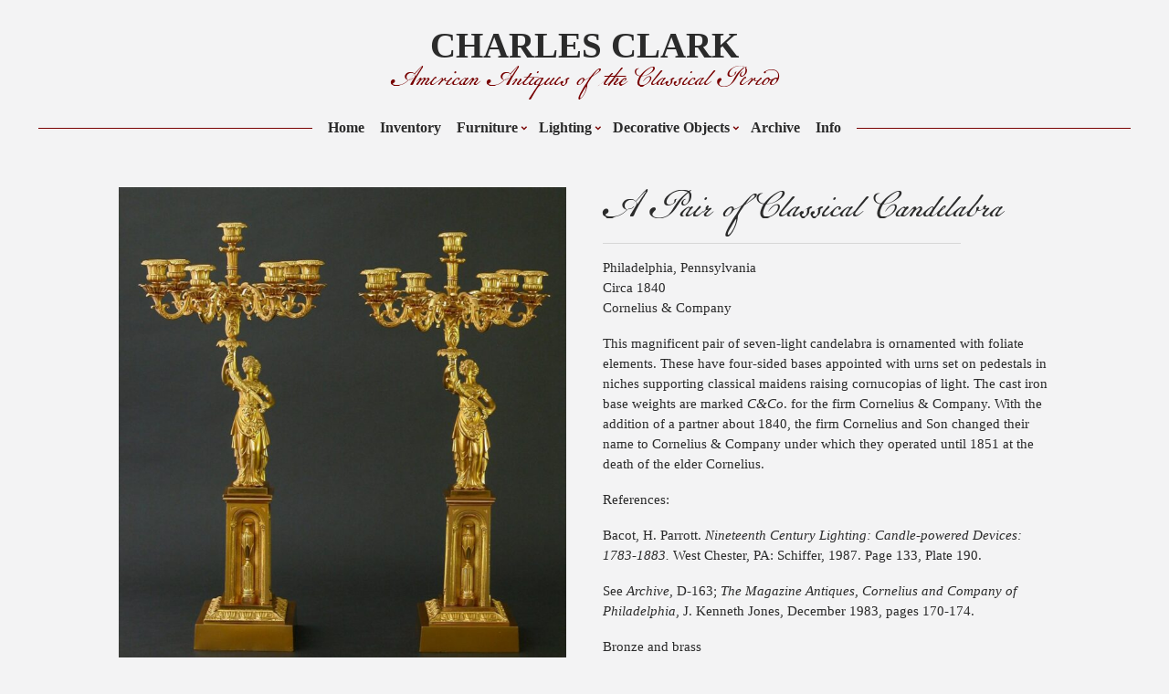

--- FILE ---
content_type: text/html; charset=UTF-8
request_url: https://clarkclassical.com/product/a-pair-of-classical-candelabra-2/
body_size: 11854
content:
<!doctype html>
<html lang="en-US" class="no-js">
<head>
	<meta charset="utf-8">
		<meta http-equiv="X-UA-Compatible" content="IE=edge,chrome=1">
	<title>A Pair of Classical Candelabra - Charles Clark</title>
		<meta name="HandheldFriendly" content="True">
	<meta name="MobileOptimized" content="320">
	<meta name="viewport" content="width=device-width, initial-scale=1.0"/>
	<link rel="icon" href="https://clarkclassical.com/wp-content/themes/clarkclassical/assets/images/favicon.png?v=5.0">
	<link rel="apple-touch-icon" href="https://clarkclassical.com/wp-content/themes/clarkclassical/library/images/apple-icon-touch.png">
	<meta name="msapplication-TileColor" content="#f01d4f">
	<meta name="msapplication-TileImage" content="https://clarkclassical.com/wp-content/themes/clarkclassical/library/images/win8-tile-icon.png">

	<link rel="pingback" href="https://clarkclassical.com/xmlrpc.php">

	<meta name='robots' content='index, follow, max-image-preview:large, max-snippet:-1, max-video-preview:-1' />

            <script data-no-defer="1" data-ezscrex="false" data-cfasync="false" data-pagespeed-no-defer data-cookieconsent="ignore">
                var ctPublicFunctions = {"_ajax_nonce":"db0ace6aba","_rest_nonce":"f312cf8287","_ajax_url":"\/wp-admin\/admin-ajax.php","_rest_url":"https:\/\/clarkclassical.com\/wp-json\/","data__cookies_type":"alternative","data__ajax_type":"rest","data__bot_detector_enabled":"1","data__frontend_data_log_enabled":1,"cookiePrefix":"","wprocket_detected":false,"host_url":"clarkclassical.com","text__ee_click_to_select":"Click to select the whole data","text__ee_original_email":"The complete one is","text__ee_got_it":"Got it","text__ee_blocked":"Blocked","text__ee_cannot_connect":"Cannot connect","text__ee_cannot_decode":"Can not decode email. Unknown reason","text__ee_email_decoder":"CleanTalk email decoder","text__ee_wait_for_decoding":"The magic is on the way!","text__ee_decoding_process":"Please wait a few seconds while we decode the contact data."}
            </script>
        
            <script data-no-defer="1" data-ezscrex="false" data-cfasync="false" data-pagespeed-no-defer data-cookieconsent="ignore">
                var ctPublic = {"_ajax_nonce":"db0ace6aba","settings__forms__check_internal":"0","settings__forms__check_external":"0","settings__forms__force_protection":0,"settings__forms__search_test":"1","settings__forms__wc_add_to_cart":"0","settings__data__bot_detector_enabled":"1","settings__sfw__anti_crawler":0,"blog_home":"https:\/\/clarkclassical.com\/","pixel__setting":"3","pixel__enabled":false,"pixel__url":null,"data__email_check_before_post":"1","data__email_check_exist_post":"0","data__cookies_type":"alternative","data__key_is_ok":true,"data__visible_fields_required":true,"wl_brandname":"Anti-Spam by CleanTalk","wl_brandname_short":"CleanTalk","ct_checkjs_key":1497060562,"emailEncoderPassKey":"88c6aad7038bb7e0cb6312248ac915bf","bot_detector_forms_excluded":"W10=","advancedCacheExists":false,"varnishCacheExists":false,"wc_ajax_add_to_cart":true}
            </script>
        <script>window._wca = window._wca || [];</script>

	<!-- This site is optimized with the Yoast SEO plugin v26.7 - https://yoast.com/wordpress/plugins/seo/ -->
	<link rel="canonical" href="https://clarkclassical.com/product/a-pair-of-classical-candelabra-2/" />
	<meta property="og:locale" content="en_US" />
	<meta property="og:type" content="article" />
	<meta property="og:title" content="A Pair of Classical Candelabra - Charles Clark" />
	<meta property="og:description" content="This magnificent pair of seven-light candelabra is ornamented with foliate elements. These have four-sided bases appointed with urns set on pedestals in niches supporting classical maidens raising cornucopias of light. The cast iron base weights are marked C&amp;Co. for the firm Cornelius &amp; Company. With the addition of a partner about 1840, the firm Cornelius...Read More" />
	<meta property="og:url" content="https://clarkclassical.com/product/a-pair-of-classical-candelabra-2/" />
	<meta property="og:site_name" content="Charles Clark" />
	<meta property="og:image" content="https://clarkclassical.com/wp-content/uploads/2017/12/D295-A-Pair-of-Classical-Candelabra.jpg" />
	<meta property="og:image:width" content="2000" />
	<meta property="og:image:height" content="2218" />
	<meta property="og:image:type" content="image/jpeg" />
	<meta name="twitter:card" content="summary_large_image" />
	<meta name="twitter:label1" content="Est. reading time" />
	<meta name="twitter:data1" content="1 minute" />
	<script type="application/ld+json" class="yoast-schema-graph">{"@context":"https://schema.org","@graph":[{"@type":"WebPage","@id":"https://clarkclassical.com/product/a-pair-of-classical-candelabra-2/","url":"https://clarkclassical.com/product/a-pair-of-classical-candelabra-2/","name":"A Pair of Classical Candelabra - Charles Clark","isPartOf":{"@id":"https://clarkclassical.com/#website"},"primaryImageOfPage":{"@id":"https://clarkclassical.com/product/a-pair-of-classical-candelabra-2/#primaryimage"},"image":{"@id":"https://clarkclassical.com/product/a-pair-of-classical-candelabra-2/#primaryimage"},"thumbnailUrl":"https://clarkclassical.com/wp-content/uploads/2017/12/D295-A-Pair-of-Classical-Candelabra.jpg","datePublished":"2017-12-13T17:35:49+00:00","breadcrumb":{"@id":"https://clarkclassical.com/product/a-pair-of-classical-candelabra-2/#breadcrumb"},"inLanguage":"en-US","potentialAction":[{"@type":"ReadAction","target":["https://clarkclassical.com/product/a-pair-of-classical-candelabra-2/"]}]},{"@type":"ImageObject","inLanguage":"en-US","@id":"https://clarkclassical.com/product/a-pair-of-classical-candelabra-2/#primaryimage","url":"https://clarkclassical.com/wp-content/uploads/2017/12/D295-A-Pair-of-Classical-Candelabra.jpg","contentUrl":"https://clarkclassical.com/wp-content/uploads/2017/12/D295-A-Pair-of-Classical-Candelabra.jpg","width":2000,"height":2218},{"@type":"BreadcrumbList","@id":"https://clarkclassical.com/product/a-pair-of-classical-candelabra-2/#breadcrumb","itemListElement":[{"@type":"ListItem","position":1,"name":"Home","item":"https://clarkclassical.com/"},{"@type":"ListItem","position":2,"name":"Inventory","item":"https://clarkclassical.com/inventory/"},{"@type":"ListItem","position":3,"name":"A Pair of Classical Candelabra"}]},{"@type":"WebSite","@id":"https://clarkclassical.com/#website","url":"https://clarkclassical.com/","name":"Charles Clark","description":"American Antiques of the Classical Period","potentialAction":[{"@type":"SearchAction","target":{"@type":"EntryPoint","urlTemplate":"https://clarkclassical.com/?s={search_term_string}"},"query-input":{"@type":"PropertyValueSpecification","valueRequired":true,"valueName":"search_term_string"}}],"inLanguage":"en-US"}]}</script>
	<!-- / Yoast SEO plugin. -->


<link rel='dns-prefetch' href='//fd.cleantalk.org' />
<link rel='dns-prefetch' href='//stats.wp.com' />
<link rel='dns-prefetch' href='//cdn.jsdelivr.net' />
<link rel="alternate" type="application/rss+xml" title="Charles Clark &raquo; Feed" href="https://clarkclassical.com/feed/" />
<link rel="alternate" type="application/rss+xml" title="Charles Clark &raquo; Comments Feed" href="https://clarkclassical.com/comments/feed/" />
<link rel="alternate" type="application/rss+xml" title="Charles Clark &raquo; A Pair of Classical Candelabra Comments Feed" href="https://clarkclassical.com/product/a-pair-of-classical-candelabra-2/feed/" />
<link rel="alternate" title="oEmbed (JSON)" type="application/json+oembed" href="https://clarkclassical.com/wp-json/oembed/1.0/embed?url=https%3A%2F%2Fclarkclassical.com%2Fproduct%2Fa-pair-of-classical-candelabra-2%2F" />
<link rel="alternate" title="oEmbed (XML)" type="text/xml+oembed" href="https://clarkclassical.com/wp-json/oembed/1.0/embed?url=https%3A%2F%2Fclarkclassical.com%2Fproduct%2Fa-pair-of-classical-candelabra-2%2F&#038;format=xml" />
<style id='wp-img-auto-sizes-contain-inline-css' type='text/css'>
img:is([sizes=auto i],[sizes^="auto," i]){contain-intrinsic-size:3000px 1500px}
/*# sourceURL=wp-img-auto-sizes-contain-inline-css */
</style>
<style id='wp-emoji-styles-inline-css' type='text/css'>

	img.wp-smiley, img.emoji {
		display: inline !important;
		border: none !important;
		box-shadow: none !important;
		height: 1em !important;
		width: 1em !important;
		margin: 0 0.07em !important;
		vertical-align: -0.1em !important;
		background: none !important;
		padding: 0 !important;
	}
/*# sourceURL=wp-emoji-styles-inline-css */
</style>
<style id='wp-block-library-inline-css' type='text/css'>
:root{--wp-block-synced-color:#7a00df;--wp-block-synced-color--rgb:122,0,223;--wp-bound-block-color:var(--wp-block-synced-color);--wp-editor-canvas-background:#ddd;--wp-admin-theme-color:#007cba;--wp-admin-theme-color--rgb:0,124,186;--wp-admin-theme-color-darker-10:#006ba1;--wp-admin-theme-color-darker-10--rgb:0,107,160.5;--wp-admin-theme-color-darker-20:#005a87;--wp-admin-theme-color-darker-20--rgb:0,90,135;--wp-admin-border-width-focus:2px}@media (min-resolution:192dpi){:root{--wp-admin-border-width-focus:1.5px}}.wp-element-button{cursor:pointer}:root .has-very-light-gray-background-color{background-color:#eee}:root .has-very-dark-gray-background-color{background-color:#313131}:root .has-very-light-gray-color{color:#eee}:root .has-very-dark-gray-color{color:#313131}:root .has-vivid-green-cyan-to-vivid-cyan-blue-gradient-background{background:linear-gradient(135deg,#00d084,#0693e3)}:root .has-purple-crush-gradient-background{background:linear-gradient(135deg,#34e2e4,#4721fb 50%,#ab1dfe)}:root .has-hazy-dawn-gradient-background{background:linear-gradient(135deg,#faaca8,#dad0ec)}:root .has-subdued-olive-gradient-background{background:linear-gradient(135deg,#fafae1,#67a671)}:root .has-atomic-cream-gradient-background{background:linear-gradient(135deg,#fdd79a,#004a59)}:root .has-nightshade-gradient-background{background:linear-gradient(135deg,#330968,#31cdcf)}:root .has-midnight-gradient-background{background:linear-gradient(135deg,#020381,#2874fc)}:root{--wp--preset--font-size--normal:16px;--wp--preset--font-size--huge:42px}.has-regular-font-size{font-size:1em}.has-larger-font-size{font-size:2.625em}.has-normal-font-size{font-size:var(--wp--preset--font-size--normal)}.has-huge-font-size{font-size:var(--wp--preset--font-size--huge)}.has-text-align-center{text-align:center}.has-text-align-left{text-align:left}.has-text-align-right{text-align:right}.has-fit-text{white-space:nowrap!important}#end-resizable-editor-section{display:none}.aligncenter{clear:both}.items-justified-left{justify-content:flex-start}.items-justified-center{justify-content:center}.items-justified-right{justify-content:flex-end}.items-justified-space-between{justify-content:space-between}.screen-reader-text{border:0;clip-path:inset(50%);height:1px;margin:-1px;overflow:hidden;padding:0;position:absolute;width:1px;word-wrap:normal!important}.screen-reader-text:focus{background-color:#ddd;clip-path:none;color:#444;display:block;font-size:1em;height:auto;left:5px;line-height:normal;padding:15px 23px 14px;text-decoration:none;top:5px;width:auto;z-index:100000}html :where(.has-border-color){border-style:solid}html :where([style*=border-top-color]){border-top-style:solid}html :where([style*=border-right-color]){border-right-style:solid}html :where([style*=border-bottom-color]){border-bottom-style:solid}html :where([style*=border-left-color]){border-left-style:solid}html :where([style*=border-width]){border-style:solid}html :where([style*=border-top-width]){border-top-style:solid}html :where([style*=border-right-width]){border-right-style:solid}html :where([style*=border-bottom-width]){border-bottom-style:solid}html :where([style*=border-left-width]){border-left-style:solid}html :where(img[class*=wp-image-]){height:auto;max-width:100%}:where(figure){margin:0 0 1em}html :where(.is-position-sticky){--wp-admin--admin-bar--position-offset:var(--wp-admin--admin-bar--height,0px)}@media screen and (max-width:600px){html :where(.is-position-sticky){--wp-admin--admin-bar--position-offset:0px}}

/*# sourceURL=wp-block-library-inline-css */
</style><style id='global-styles-inline-css' type='text/css'>
:root{--wp--preset--aspect-ratio--square: 1;--wp--preset--aspect-ratio--4-3: 4/3;--wp--preset--aspect-ratio--3-4: 3/4;--wp--preset--aspect-ratio--3-2: 3/2;--wp--preset--aspect-ratio--2-3: 2/3;--wp--preset--aspect-ratio--16-9: 16/9;--wp--preset--aspect-ratio--9-16: 9/16;--wp--preset--color--black: #000000;--wp--preset--color--cyan-bluish-gray: #abb8c3;--wp--preset--color--white: #ffffff;--wp--preset--color--pale-pink: #f78da7;--wp--preset--color--vivid-red: #cf2e2e;--wp--preset--color--luminous-vivid-orange: #ff6900;--wp--preset--color--luminous-vivid-amber: #fcb900;--wp--preset--color--light-green-cyan: #7bdcb5;--wp--preset--color--vivid-green-cyan: #00d084;--wp--preset--color--pale-cyan-blue: #8ed1fc;--wp--preset--color--vivid-cyan-blue: #0693e3;--wp--preset--color--vivid-purple: #9b51e0;--wp--preset--gradient--vivid-cyan-blue-to-vivid-purple: linear-gradient(135deg,rgb(6,147,227) 0%,rgb(155,81,224) 100%);--wp--preset--gradient--light-green-cyan-to-vivid-green-cyan: linear-gradient(135deg,rgb(122,220,180) 0%,rgb(0,208,130) 100%);--wp--preset--gradient--luminous-vivid-amber-to-luminous-vivid-orange: linear-gradient(135deg,rgb(252,185,0) 0%,rgb(255,105,0) 100%);--wp--preset--gradient--luminous-vivid-orange-to-vivid-red: linear-gradient(135deg,rgb(255,105,0) 0%,rgb(207,46,46) 100%);--wp--preset--gradient--very-light-gray-to-cyan-bluish-gray: linear-gradient(135deg,rgb(238,238,238) 0%,rgb(169,184,195) 100%);--wp--preset--gradient--cool-to-warm-spectrum: linear-gradient(135deg,rgb(74,234,220) 0%,rgb(151,120,209) 20%,rgb(207,42,186) 40%,rgb(238,44,130) 60%,rgb(251,105,98) 80%,rgb(254,248,76) 100%);--wp--preset--gradient--blush-light-purple: linear-gradient(135deg,rgb(255,206,236) 0%,rgb(152,150,240) 100%);--wp--preset--gradient--blush-bordeaux: linear-gradient(135deg,rgb(254,205,165) 0%,rgb(254,45,45) 50%,rgb(107,0,62) 100%);--wp--preset--gradient--luminous-dusk: linear-gradient(135deg,rgb(255,203,112) 0%,rgb(199,81,192) 50%,rgb(65,88,208) 100%);--wp--preset--gradient--pale-ocean: linear-gradient(135deg,rgb(255,245,203) 0%,rgb(182,227,212) 50%,rgb(51,167,181) 100%);--wp--preset--gradient--electric-grass: linear-gradient(135deg,rgb(202,248,128) 0%,rgb(113,206,126) 100%);--wp--preset--gradient--midnight: linear-gradient(135deg,rgb(2,3,129) 0%,rgb(40,116,252) 100%);--wp--preset--font-size--small: 13px;--wp--preset--font-size--medium: 20px;--wp--preset--font-size--large: 36px;--wp--preset--font-size--x-large: 42px;--wp--preset--spacing--20: 0.44rem;--wp--preset--spacing--30: 0.67rem;--wp--preset--spacing--40: 1rem;--wp--preset--spacing--50: 1.5rem;--wp--preset--spacing--60: 2.25rem;--wp--preset--spacing--70: 3.38rem;--wp--preset--spacing--80: 5.06rem;--wp--preset--shadow--natural: 6px 6px 9px rgba(0, 0, 0, 0.2);--wp--preset--shadow--deep: 12px 12px 50px rgba(0, 0, 0, 0.4);--wp--preset--shadow--sharp: 6px 6px 0px rgba(0, 0, 0, 0.2);--wp--preset--shadow--outlined: 6px 6px 0px -3px rgb(255, 255, 255), 6px 6px rgb(0, 0, 0);--wp--preset--shadow--crisp: 6px 6px 0px rgb(0, 0, 0);}:where(.is-layout-flex){gap: 0.5em;}:where(.is-layout-grid){gap: 0.5em;}body .is-layout-flex{display: flex;}.is-layout-flex{flex-wrap: wrap;align-items: center;}.is-layout-flex > :is(*, div){margin: 0;}body .is-layout-grid{display: grid;}.is-layout-grid > :is(*, div){margin: 0;}:where(.wp-block-columns.is-layout-flex){gap: 2em;}:where(.wp-block-columns.is-layout-grid){gap: 2em;}:where(.wp-block-post-template.is-layout-flex){gap: 1.25em;}:where(.wp-block-post-template.is-layout-grid){gap: 1.25em;}.has-black-color{color: var(--wp--preset--color--black) !important;}.has-cyan-bluish-gray-color{color: var(--wp--preset--color--cyan-bluish-gray) !important;}.has-white-color{color: var(--wp--preset--color--white) !important;}.has-pale-pink-color{color: var(--wp--preset--color--pale-pink) !important;}.has-vivid-red-color{color: var(--wp--preset--color--vivid-red) !important;}.has-luminous-vivid-orange-color{color: var(--wp--preset--color--luminous-vivid-orange) !important;}.has-luminous-vivid-amber-color{color: var(--wp--preset--color--luminous-vivid-amber) !important;}.has-light-green-cyan-color{color: var(--wp--preset--color--light-green-cyan) !important;}.has-vivid-green-cyan-color{color: var(--wp--preset--color--vivid-green-cyan) !important;}.has-pale-cyan-blue-color{color: var(--wp--preset--color--pale-cyan-blue) !important;}.has-vivid-cyan-blue-color{color: var(--wp--preset--color--vivid-cyan-blue) !important;}.has-vivid-purple-color{color: var(--wp--preset--color--vivid-purple) !important;}.has-black-background-color{background-color: var(--wp--preset--color--black) !important;}.has-cyan-bluish-gray-background-color{background-color: var(--wp--preset--color--cyan-bluish-gray) !important;}.has-white-background-color{background-color: var(--wp--preset--color--white) !important;}.has-pale-pink-background-color{background-color: var(--wp--preset--color--pale-pink) !important;}.has-vivid-red-background-color{background-color: var(--wp--preset--color--vivid-red) !important;}.has-luminous-vivid-orange-background-color{background-color: var(--wp--preset--color--luminous-vivid-orange) !important;}.has-luminous-vivid-amber-background-color{background-color: var(--wp--preset--color--luminous-vivid-amber) !important;}.has-light-green-cyan-background-color{background-color: var(--wp--preset--color--light-green-cyan) !important;}.has-vivid-green-cyan-background-color{background-color: var(--wp--preset--color--vivid-green-cyan) !important;}.has-pale-cyan-blue-background-color{background-color: var(--wp--preset--color--pale-cyan-blue) !important;}.has-vivid-cyan-blue-background-color{background-color: var(--wp--preset--color--vivid-cyan-blue) !important;}.has-vivid-purple-background-color{background-color: var(--wp--preset--color--vivid-purple) !important;}.has-black-border-color{border-color: var(--wp--preset--color--black) !important;}.has-cyan-bluish-gray-border-color{border-color: var(--wp--preset--color--cyan-bluish-gray) !important;}.has-white-border-color{border-color: var(--wp--preset--color--white) !important;}.has-pale-pink-border-color{border-color: var(--wp--preset--color--pale-pink) !important;}.has-vivid-red-border-color{border-color: var(--wp--preset--color--vivid-red) !important;}.has-luminous-vivid-orange-border-color{border-color: var(--wp--preset--color--luminous-vivid-orange) !important;}.has-luminous-vivid-amber-border-color{border-color: var(--wp--preset--color--luminous-vivid-amber) !important;}.has-light-green-cyan-border-color{border-color: var(--wp--preset--color--light-green-cyan) !important;}.has-vivid-green-cyan-border-color{border-color: var(--wp--preset--color--vivid-green-cyan) !important;}.has-pale-cyan-blue-border-color{border-color: var(--wp--preset--color--pale-cyan-blue) !important;}.has-vivid-cyan-blue-border-color{border-color: var(--wp--preset--color--vivid-cyan-blue) !important;}.has-vivid-purple-border-color{border-color: var(--wp--preset--color--vivid-purple) !important;}.has-vivid-cyan-blue-to-vivid-purple-gradient-background{background: var(--wp--preset--gradient--vivid-cyan-blue-to-vivid-purple) !important;}.has-light-green-cyan-to-vivid-green-cyan-gradient-background{background: var(--wp--preset--gradient--light-green-cyan-to-vivid-green-cyan) !important;}.has-luminous-vivid-amber-to-luminous-vivid-orange-gradient-background{background: var(--wp--preset--gradient--luminous-vivid-amber-to-luminous-vivid-orange) !important;}.has-luminous-vivid-orange-to-vivid-red-gradient-background{background: var(--wp--preset--gradient--luminous-vivid-orange-to-vivid-red) !important;}.has-very-light-gray-to-cyan-bluish-gray-gradient-background{background: var(--wp--preset--gradient--very-light-gray-to-cyan-bluish-gray) !important;}.has-cool-to-warm-spectrum-gradient-background{background: var(--wp--preset--gradient--cool-to-warm-spectrum) !important;}.has-blush-light-purple-gradient-background{background: var(--wp--preset--gradient--blush-light-purple) !important;}.has-blush-bordeaux-gradient-background{background: var(--wp--preset--gradient--blush-bordeaux) !important;}.has-luminous-dusk-gradient-background{background: var(--wp--preset--gradient--luminous-dusk) !important;}.has-pale-ocean-gradient-background{background: var(--wp--preset--gradient--pale-ocean) !important;}.has-electric-grass-gradient-background{background: var(--wp--preset--gradient--electric-grass) !important;}.has-midnight-gradient-background{background: var(--wp--preset--gradient--midnight) !important;}.has-small-font-size{font-size: var(--wp--preset--font-size--small) !important;}.has-medium-font-size{font-size: var(--wp--preset--font-size--medium) !important;}.has-large-font-size{font-size: var(--wp--preset--font-size--large) !important;}.has-x-large-font-size{font-size: var(--wp--preset--font-size--x-large) !important;}
/*# sourceURL=global-styles-inline-css */
</style>

<style id='classic-theme-styles-inline-css' type='text/css'>
/*! This file is auto-generated */
.wp-block-button__link{color:#fff;background-color:#32373c;border-radius:9999px;box-shadow:none;text-decoration:none;padding:calc(.667em + 2px) calc(1.333em + 2px);font-size:1.125em}.wp-block-file__button{background:#32373c;color:#fff;text-decoration:none}
/*# sourceURL=/wp-includes/css/classic-themes.min.css */
</style>
<link rel='stylesheet' id='cleantalk-public-css-css' href='https://clarkclassical.com/wp-content/plugins/cleantalk-spam-protect/css/cleantalk-public.min.css' type='text/css' media='all' />
<link rel='stylesheet' id='cleantalk-email-decoder-css-css' href='https://clarkclassical.com/wp-content/plugins/cleantalk-spam-protect/css/cleantalk-email-decoder.min.css' type='text/css' media='all' />
<link rel='stylesheet' id='photoswipe-css' href='https://clarkclassical.com/wp-content/plugins/woocommerce/assets/css/photoswipe/photoswipe.min.css' type='text/css' media='all' />
<link rel='stylesheet' id='photoswipe-default-skin-css' href='https://clarkclassical.com/wp-content/plugins/woocommerce/assets/css/photoswipe/default-skin/default-skin.min.css' type='text/css' media='all' />
<link rel='stylesheet' id='woocommerce-layout-css' href='https://clarkclassical.com/wp-content/plugins/woocommerce/assets/css/woocommerce-layout.css' type='text/css' media='all' />
<style id='woocommerce-layout-inline-css' type='text/css'>

	.infinite-scroll .woocommerce-pagination {
		display: none;
	}
/*# sourceURL=woocommerce-layout-inline-css */
</style>
<link rel='stylesheet' id='woocommerce-smallscreen-css' href='https://clarkclassical.com/wp-content/plugins/woocommerce/assets/css/woocommerce-smallscreen.css' type='text/css' media='only screen and (max-width: 768px)' />
<link rel='stylesheet' id='woocommerce-general-css' href='https://clarkclassical.com/wp-content/plugins/woocommerce/assets/css/woocommerce.css' type='text/css' media='all' />
<style id='woocommerce-inline-inline-css' type='text/css'>
.woocommerce form .form-row .required { visibility: visible; }
/*# sourceURL=woocommerce-inline-inline-css */
</style>
<link rel='stylesheet' id='search-filter-plugin-styles-css' href='https://clarkclassical.com/wp-content/plugins/search-filter-pro/public/assets/css/search-filter.min.css' type='text/css' media='all' />
<link rel='stylesheet' id='fontawesome-css' href='https://cdn.jsdelivr.net/fontawesome/4.3.0/css/font-awesome.css' type='text/css' media='all' />
<link rel='stylesheet' id='mmenu-css' href='https://cdn.jsdelivr.net/npm/jquery.mmenu@6.1.8/dist/jquery.mmenu.min.css' type='text/css' media='all' />
<link rel='stylesheet' id='swiper-css' href='https://clarkclassical.com/wp-content/themes/clarkclassical/assets/js/swiper/swiper.min.css' type='text/css' media='all' />
<link rel='stylesheet' id='main-3-css' href='https://clarkclassical.com/wp-content/themes/clarkclassical/assets/css/main.css' type='text/css' media='all' />
<script type="text/javascript" src="https://clarkclassical.com/wp-content/plugins/cleantalk-spam-protect/js/apbct-public-bundle.min.js" id="apbct-public-bundle.min-js-js"></script>
<script type="text/javascript" src="https://fd.cleantalk.org/ct-bot-detector-wrapper.js" id="ct_bot_detector-js" defer="defer" data-wp-strategy="defer"></script>
<script type="text/javascript" src="https://clarkclassical.com/wp-includes/js/jquery/jquery.min.js" id="jquery-core-js"></script>
<script type="text/javascript" src="https://clarkclassical.com/wp-includes/js/jquery/jquery-migrate.min.js" id="jquery-migrate-js"></script>
<script type="text/javascript" src="https://clarkclassical.com/wp-content/plugins/woocommerce/assets/js/jquery-blockui/jquery.blockUI.min.js" id="wc-jquery-blockui-js" defer="defer" data-wp-strategy="defer"></script>
<script type="text/javascript" id="wc-add-to-cart-js-extra">
/* <![CDATA[ */
var wc_add_to_cart_params = {"ajax_url":"/wp-admin/admin-ajax.php","wc_ajax_url":"/?wc-ajax=%%endpoint%%","i18n_view_cart":"View cart","cart_url":"https://clarkclassical.com/cart/","is_cart":"","cart_redirect_after_add":"no"};
//# sourceURL=wc-add-to-cart-js-extra
/* ]]> */
</script>
<script type="text/javascript" src="https://clarkclassical.com/wp-content/plugins/woocommerce/assets/js/frontend/add-to-cart.min.js" id="wc-add-to-cart-js" defer="defer" data-wp-strategy="defer"></script>
<script type="text/javascript" src="https://clarkclassical.com/wp-content/plugins/woocommerce/assets/js/photoswipe/photoswipe.min.js" id="wc-photoswipe-js" defer="defer" data-wp-strategy="defer"></script>
<script type="text/javascript" src="https://clarkclassical.com/wp-content/plugins/woocommerce/assets/js/photoswipe/photoswipe-ui-default.min.js" id="wc-photoswipe-ui-default-js" defer="defer" data-wp-strategy="defer"></script>
<script type="text/javascript" id="wc-single-product-js-extra">
/* <![CDATA[ */
var wc_single_product_params = {"i18n_required_rating_text":"Please select a rating","i18n_rating_options":["1 of 5 stars","2 of 5 stars","3 of 5 stars","4 of 5 stars","5 of 5 stars"],"i18n_product_gallery_trigger_text":"View full-screen image gallery","review_rating_required":"yes","flexslider":{"rtl":false,"animation":"slide","smoothHeight":true,"directionNav":false,"controlNav":"thumbnails","slideshow":false,"animationSpeed":500,"animationLoop":false,"allowOneSlide":false},"zoom_enabled":"","zoom_options":[],"photoswipe_enabled":"1","photoswipe_options":{"shareEl":false,"closeOnScroll":false,"history":false,"hideAnimationDuration":0,"showAnimationDuration":0},"flexslider_enabled":""};
//# sourceURL=wc-single-product-js-extra
/* ]]> */
</script>
<script type="text/javascript" src="https://clarkclassical.com/wp-content/plugins/woocommerce/assets/js/frontend/single-product.min.js" id="wc-single-product-js" defer="defer" data-wp-strategy="defer"></script>
<script type="text/javascript" src="https://clarkclassical.com/wp-content/plugins/woocommerce/assets/js/js-cookie/js.cookie.min.js" id="wc-js-cookie-js" defer="defer" data-wp-strategy="defer"></script>
<script type="text/javascript" id="woocommerce-js-extra">
/* <![CDATA[ */
var woocommerce_params = {"ajax_url":"/wp-admin/admin-ajax.php","wc_ajax_url":"/?wc-ajax=%%endpoint%%","i18n_password_show":"Show password","i18n_password_hide":"Hide password"};
//# sourceURL=woocommerce-js-extra
/* ]]> */
</script>
<script type="text/javascript" src="https://clarkclassical.com/wp-content/plugins/woocommerce/assets/js/frontend/woocommerce.min.js" id="woocommerce-js" defer="defer" data-wp-strategy="defer"></script>
<script type="text/javascript" id="search-filter-plugin-build-js-extra">
/* <![CDATA[ */
var SF_LDATA = {"ajax_url":"https://clarkclassical.com/wp-admin/admin-ajax.php","home_url":"https://clarkclassical.com/","extensions":[]};
//# sourceURL=search-filter-plugin-build-js-extra
/* ]]> */
</script>
<script type="text/javascript" src="https://clarkclassical.com/wp-content/plugins/search-filter-pro/public/assets/js/search-filter-build.min.js" id="search-filter-plugin-build-js"></script>
<script type="text/javascript" src="https://clarkclassical.com/wp-content/plugins/search-filter-pro/public/assets/js/chosen.jquery.min.js" id="search-filter-plugin-chosen-js"></script>
<script type="text/javascript" src="https://stats.wp.com/s-202604.js" id="woocommerce-analytics-js" defer="defer" data-wp-strategy="defer"></script>
<script type="text/javascript" src="https://cdn.jsdelivr.net/npm/jquery.mmenu@6.1.8/dist/jquery.mmenu.min.js" id="mmenu-js"></script>
<link rel="https://api.w.org/" href="https://clarkclassical.com/wp-json/" /><link rel="alternate" title="JSON" type="application/json" href="https://clarkclassical.com/wp-json/wp/v2/product/964" /><link rel='shortlink' href='https://clarkclassical.com/?p=964' />
	<style>img#wpstats{display:none}</style>
			<noscript><style>.woocommerce-product-gallery{ opacity: 1 !important; }</style></noscript>
	<script src="/wp-content/mu-plugins/captaincore-analytics.js" data-site="WKMQPEOT" defer></script>
<link rel='stylesheet' id='wc-blocks-style-css' href='https://clarkclassical.com/wp-content/plugins/woocommerce/assets/client/blocks/wc-blocks.css' type='text/css' media='all' />
</head>
<body class="wp-singular product-template-default single single-product postid-964 wp-theme-clarkclassical theme-clarkclassical woocommerce woocommerce-page woocommerce-no-js">
	<div>
	<nav id="mmenu" class="mmenu">
				<div class="menu-main-menu-container"><ul id="menu-main-menu" class="menu"><li id="menu-item-103" class="menu-item menu-item-type-post_type menu-item-object-page menu-item-home menu-item-103"><a href="https://clarkclassical.com/">Home</a></li>
<li id="menu-item-136" class="menu-item menu-item-type-post_type menu-item-object-page current_page_parent menu-item-136"><a href="https://clarkclassical.com/inventory/">Inventory</a></li>
<li id="menu-item-137" class="menu-item menu-item-type-taxonomy menu-item-object-product_cat menu-item-has-children menu-item-137"><a href="https://clarkclassical.com/product-category/furniture/">Furniture</a>
<ul class="sub-menu">
	<li id="menu-item-1598" class="menu-item menu-item-type-taxonomy menu-item-object-product_cat menu-item-1598"><a href="https://clarkclassical.com/product-category/furniture/">All Furniture</a></li>
	<li id="menu-item-138" class="menu-item menu-item-type-taxonomy menu-item-object-product_cat menu-item-138"><a href="https://clarkclassical.com/product-category/furniture/table/">Table</a></li>
	<li id="menu-item-412" class="menu-item menu-item-type-taxonomy menu-item-object-product_cat menu-item-412"><a href="https://clarkclassical.com/product-category/furniture/bedroom/">Bedroom Furniture</a></li>
	<li id="menu-item-413" class="menu-item menu-item-type-taxonomy menu-item-object-product_cat menu-item-413"><a href="https://clarkclassical.com/product-category/furniture/secretary-bookcase/">Secretary &amp; Bookcase</a></li>
	<li id="menu-item-1057" class="menu-item menu-item-type-taxonomy menu-item-object-product_cat menu-item-1057"><a href="https://clarkclassical.com/product-category/upholstery/">Upholstery</a></li>
</ul>
</li>
<li id="menu-item-139" class="menu-item menu-item-type-taxonomy menu-item-object-product_cat current-product-ancestor current-menu-parent current-product-parent menu-item-has-children menu-item-139"><a href="https://clarkclassical.com/product-category/lighting/">Lighting</a>
<ul class="sub-menu">
	<li id="menu-item-1599" class="menu-item menu-item-type-taxonomy menu-item-object-product_cat current-product-ancestor current-menu-parent current-product-parent menu-item-1599"><a href="https://clarkclassical.com/product-category/lighting/">All Lighting</a></li>
	<li id="menu-item-140" class="menu-item menu-item-type-taxonomy menu-item-object-product_cat menu-item-140"><a href="https://clarkclassical.com/product-category/lighting/argand/">Argand  </a></li>
	<li id="menu-item-408" class="menu-item menu-item-type-taxonomy menu-item-object-product_cat menu-item-408"><a href="https://clarkclassical.com/product-category/lighting/sinumbra/">Sinumbra  </a></li>
	<li id="menu-item-409" class="menu-item menu-item-type-taxonomy menu-item-object-product_cat current-product-ancestor current-menu-parent current-product-parent menu-item-409"><a href="https://clarkclassical.com/product-category/lighting/candelabra/">Candelabra  </a></li>
	<li id="menu-item-2983" class="menu-item menu-item-type-taxonomy menu-item-object-product_cat menu-item-2983"><a href="https://clarkclassical.com/product-category/lighting/chandelier/">Chandeliers </a></li>
	<li id="menu-item-410" class="menu-item menu-item-type-taxonomy menu-item-object-product_cat menu-item-410"><a href="https://clarkclassical.com/product-category/lighting/girandoles/">Girandoles  </a></li>
</ul>
</li>
<li id="menu-item-144" class="menu-item menu-item-type-taxonomy menu-item-object-product_cat menu-item-has-children menu-item-144"><a href="https://clarkclassical.com/product-category/decorative-objects/">Decorative Objects</a>
<ul class="sub-menu">
	<li id="menu-item-1600" class="menu-item menu-item-type-taxonomy menu-item-object-product_cat menu-item-1600"><a href="https://clarkclassical.com/product-category/decorative-objects/">All Decorative Objects</a></li>
	<li id="menu-item-411" class="menu-item menu-item-type-taxonomy menu-item-object-product_cat menu-item-411"><a href="https://clarkclassical.com/product-category/decorative-objects/parian/">Parian</a></li>
	<li id="menu-item-145" class="menu-item menu-item-type-taxonomy menu-item-object-product_cat menu-item-145"><a href="https://clarkclassical.com/product-category/decorative-objects/porcelain/">Porcelain</a></li>
	<li id="menu-item-200" class="menu-item menu-item-type-taxonomy menu-item-object-product_cat menu-item-200"><a href="https://clarkclassical.com/product-category/decorative-objects/clocks/">Clocks</a></li>
	<li id="menu-item-406" class="menu-item menu-item-type-taxonomy menu-item-object-product_cat menu-item-406"><a href="https://clarkclassical.com/product-category/decorative-objects/other/">Other Decorative Objects</a></li>
</ul>
</li>
<li id="menu-item-102" class="menu-item menu-item-type-post_type menu-item-object-page menu-item-102"><a href="https://clarkclassical.com/archive/">Archive</a></li>
<li id="menu-item-110" class="menu-item menu-item-type-post_type menu-item-object-page menu-item-110"><a href="https://clarkclassical.com/about/">Info</a></li>
</ul></div>	</nav>
		<header>
			<div>
				<!-- <a id="showMenu" class="showmenu fa-bars"></a> -->
				<a href="#mmenu" class="mmenu-trigger"></a>
								<a href="/" class="logo">
					<strong>Charles Clark</strong>
					<span>American Antiques of the Classical Period</span>
				</a>
				<div class="clear"></div>
				<nav class="main">
					<ul id="menu-main-menu-1" class="nav navbar-nav navbar-right"><li class="menu-item menu-item-type-post_type menu-item-object-page menu-item-home menu-item-103"><a title="Home" href="https://clarkclassical.com/">Home</a></li>
<li class="menu-item menu-item-type-post_type menu-item-object-page current_page_parent menu-item-136"><a title="Inventory" href="https://clarkclassical.com/inventory/">Inventory</a></li>
<li class="menu-item menu-item-type-taxonomy menu-item-object-product_cat menu-item-has-children menu-item-137 dropdown"><a title="Furniture" href="https://clarkclassical.com/product-category/furniture/" data-toggle="dropdown" class="dropdown-toggle">Furniture <span class="caret"></span></a>
<ul role="menu" class=" dropdown-menu">
	<li class="menu-item menu-item-type-taxonomy menu-item-object-product_cat menu-item-1598"><a title="All Furniture" href="https://clarkclassical.com/product-category/furniture/">All Furniture</a></li>
	<li class="menu-item menu-item-type-taxonomy menu-item-object-product_cat menu-item-138"><a title="Table" href="https://clarkclassical.com/product-category/furniture/table/">Table</a></li>
	<li class="menu-item menu-item-type-taxonomy menu-item-object-product_cat menu-item-412"><a title="Bedroom Furniture" href="https://clarkclassical.com/product-category/furniture/bedroom/">Bedroom Furniture</a></li>
	<li class="menu-item menu-item-type-taxonomy menu-item-object-product_cat menu-item-413"><a title="Secretary &amp; Bookcase" href="https://clarkclassical.com/product-category/furniture/secretary-bookcase/">Secretary &amp; Bookcase</a></li>
	<li class="menu-item menu-item-type-taxonomy menu-item-object-product_cat menu-item-1057"><a title="Upholstery" href="https://clarkclassical.com/product-category/upholstery/">Upholstery</a></li>
</ul>
</li>
<li class="menu-item menu-item-type-taxonomy menu-item-object-product_cat current-product-ancestor current-menu-parent current-product-parent menu-item-has-children menu-item-139 dropdown"><a title="Lighting" href="https://clarkclassical.com/product-category/lighting/" data-toggle="dropdown" class="dropdown-toggle">Lighting <span class="caret"></span></a>
<ul role="menu" class=" dropdown-menu">
	<li class="menu-item menu-item-type-taxonomy menu-item-object-product_cat current-product-ancestor current-menu-parent current-product-parent menu-item-1599"><a title="All Lighting" href="https://clarkclassical.com/product-category/lighting/">All Lighting</a></li>
	<li class="menu-item menu-item-type-taxonomy menu-item-object-product_cat menu-item-140"><a title="Argand  " href="https://clarkclassical.com/product-category/lighting/argand/">Argand  </a></li>
	<li class="menu-item menu-item-type-taxonomy menu-item-object-product_cat menu-item-408"><a title="Sinumbra  " href="https://clarkclassical.com/product-category/lighting/sinumbra/">Sinumbra  </a></li>
	<li class="menu-item menu-item-type-taxonomy menu-item-object-product_cat current-product-ancestor current-menu-parent current-product-parent menu-item-409"><a title="Candelabra  " href="https://clarkclassical.com/product-category/lighting/candelabra/">Candelabra  </a></li>
	<li class="menu-item menu-item-type-taxonomy menu-item-object-product_cat menu-item-2983"><a title="Chandeliers " href="https://clarkclassical.com/product-category/lighting/chandelier/">Chandeliers </a></li>
	<li class="menu-item menu-item-type-taxonomy menu-item-object-product_cat menu-item-410"><a title="Girandoles  " href="https://clarkclassical.com/product-category/lighting/girandoles/">Girandoles  </a></li>
</ul>
</li>
<li class="menu-item menu-item-type-taxonomy menu-item-object-product_cat menu-item-has-children menu-item-144 dropdown"><a title="Decorative Objects" href="https://clarkclassical.com/product-category/decorative-objects/" data-toggle="dropdown" class="dropdown-toggle">Decorative Objects <span class="caret"></span></a>
<ul role="menu" class=" dropdown-menu">
	<li class="menu-item menu-item-type-taxonomy menu-item-object-product_cat menu-item-1600"><a title="All Decorative Objects" href="https://clarkclassical.com/product-category/decorative-objects/">All Decorative Objects</a></li>
	<li class="menu-item menu-item-type-taxonomy menu-item-object-product_cat menu-item-411"><a title="Parian" href="https://clarkclassical.com/product-category/decorative-objects/parian/">Parian</a></li>
	<li class="menu-item menu-item-type-taxonomy menu-item-object-product_cat menu-item-145"><a title="Porcelain" href="https://clarkclassical.com/product-category/decorative-objects/porcelain/">Porcelain</a></li>
	<li class="menu-item menu-item-type-taxonomy menu-item-object-product_cat menu-item-200"><a title="Clocks" href="https://clarkclassical.com/product-category/decorative-objects/clocks/">Clocks</a></li>
	<li class="menu-item menu-item-type-taxonomy menu-item-object-product_cat menu-item-406"><a title="Other Decorative Objects" href="https://clarkclassical.com/product-category/decorative-objects/other/">Other Decorative Objects</a></li>
</ul>
</li>
<li class="menu-item menu-item-type-post_type menu-item-object-page menu-item-102"><a title="Archive" href="https://clarkclassical.com/archive/">Archive</a></li>
<li class="menu-item menu-item-type-post_type menu-item-object-page menu-item-110"><a title="Info" href="https://clarkclassical.com/about/">Info</a></li>
</ul>				</nav>
			</div>
		</header>
		<main id="main" class="site-main" role="main">
<section>
	<div>
	<div id="primary" class="content-area"><main id="main" class="site-main" role="main">
		
			
<div class="woocommerce-notices-wrapper"></div>
<div id="product-964" class="post-964 product type-product status-publish has-post-thumbnail product_cat-candelabra product_cat-lighting archive-status-sold first instock shipping-taxable product-type-simple">

	<div class="woocommerce-product-gallery woocommerce-product-gallery--with-images woocommerce-product-gallery--columns-4 images" data-columns="4" style="opacity: 0; transition: opacity .25s ease-in-out;">
	<div class="woocommerce-product-gallery__wrapper">
		<div data-thumb="https://clarkclassical.com/wp-content/uploads/2017/12/D295-A-Pair-of-Classical-Candelabra-100x100.jpg" data-thumb-alt="A Pair of Classical Candelabra" data-thumb-srcset="https://clarkclassical.com/wp-content/uploads/2017/12/D295-A-Pair-of-Classical-Candelabra-100x100.jpg 100w, https://clarkclassical.com/wp-content/uploads/2017/12/D295-A-Pair-of-Classical-Candelabra-150x150.jpg 150w, https://clarkclassical.com/wp-content/uploads/2017/12/D295-A-Pair-of-Classical-Candelabra-125x125.jpg 125w, https://clarkclassical.com/wp-content/uploads/2017/12/D295-A-Pair-of-Classical-Candelabra-400x400.jpg 400w"  data-thumb-sizes="(max-width: 100px) 100vw, 100px" class="woocommerce-product-gallery__image"><a href="https://clarkclassical.com/wp-content/uploads/2017/12/D295-A-Pair-of-Classical-Candelabra.jpg"><img width="700" height="776" src="https://clarkclassical.com/wp-content/uploads/2017/12/D295-A-Pair-of-Classical-Candelabra-700x776.jpg" class="wp-post-image" alt="A Pair of Classical Candelabra" data-caption="" data-src="https://clarkclassical.com/wp-content/uploads/2017/12/D295-A-Pair-of-Classical-Candelabra.jpg" data-large_image="https://clarkclassical.com/wp-content/uploads/2017/12/D295-A-Pair-of-Classical-Candelabra.jpg" data-large_image_width="2000" data-large_image_height="2218" decoding="async" fetchpriority="high" srcset="https://clarkclassical.com/wp-content/uploads/2017/12/D295-A-Pair-of-Classical-Candelabra-700x776.jpg 700w, https://clarkclassical.com/wp-content/uploads/2017/12/D295-A-Pair-of-Classical-Candelabra-361x400.jpg 361w, https://clarkclassical.com/wp-content/uploads/2017/12/D295-A-Pair-of-Classical-Candelabra-923x1024.jpg 923w, https://clarkclassical.com/wp-content/uploads/2017/12/D295-A-Pair-of-Classical-Candelabra-768x852.jpg 768w, https://clarkclassical.com/wp-content/uploads/2017/12/D295-A-Pair-of-Classical-Candelabra-1385x1536.jpg 1385w, https://clarkclassical.com/wp-content/uploads/2017/12/D295-A-Pair-of-Classical-Candelabra-1847x2048.jpg 1847w, https://clarkclassical.com/wp-content/uploads/2017/12/D295-A-Pair-of-Classical-Candelabra-271x300.jpg 271w, https://clarkclassical.com/wp-content/uploads/2017/12/D295-A-Pair-of-Classical-Candelabra.jpg 2000w" sizes="(max-width: 700px) 100vw, 700px" data-attachment-id="967" data-permalink="https://clarkclassical.com/?attachment_id=967" data-orig-file="https://clarkclassical.com/wp-content/uploads/2017/12/D295-A-Pair-of-Classical-Candelabra.jpg" data-orig-size="2000,2218" data-comments-opened="1" data-image-meta="{&quot;aperture&quot;:&quot;0&quot;,&quot;credit&quot;:&quot;&quot;,&quot;camera&quot;:&quot;&quot;,&quot;caption&quot;:&quot;&quot;,&quot;created_timestamp&quot;:&quot;0&quot;,&quot;copyright&quot;:&quot;&quot;,&quot;focal_length&quot;:&quot;0&quot;,&quot;iso&quot;:&quot;0&quot;,&quot;shutter_speed&quot;:&quot;0&quot;,&quot;title&quot;:&quot;&quot;,&quot;orientation&quot;:&quot;1&quot;}" data-image-title="D295 A Pair of Classical Candelabra" data-image-description="" data-image-caption="" data-medium-file="https://clarkclassical.com/wp-content/uploads/2017/12/D295-A-Pair-of-Classical-Candelabra-361x400.jpg" data-large-file="https://clarkclassical.com/wp-content/uploads/2017/12/D295-A-Pair-of-Classical-Candelabra-923x1024.jpg" /></a></div>	</div>
</div>

	<div class="summary entry-summary">

		<h1 class="product_title entry-title">A Pair of Classical Candelabra</h1><p class="price"></p>
		<p>
					Philadelphia, Pennsylvania<br>
							Circa 1840<br>
							Cornelius &amp; Company<br>
				</p>
		<p>This magnificent pair of seven-light candelabra is ornamented with foliate elements. These have four-sided bases appointed with urns set on pedestals in niches supporting classical maidens raising cornucopias of light. The cast iron base weights are marked <em>C&amp;Co</em>. for the firm Cornelius &amp; Company. With the addition of a partner about 1840, the firm Cornelius and Son changed their name to Cornelius &amp; Company under which they operated until 1851 at the death of the elder Cornelius.</p>
<p>References:</p>
<p>Bacot, H. Parrott. <em>Nineteenth Century Lighting: Candle-powered Devices: 1783-1883. </em>West Chester, PA: Schiffer, 1987. Page 133, Plate 190.</p>
<p>See <em>Archive, </em>D-163; <em>The Magazine Antiques, Cornelius and Company of Philadelphia</em>, J. Kenneth Jones, December 1983, pages 170-174.</p>
		<p>
					Bronze and brass<br>
							Height: 26½”   Width: 11½”<br>
							D295<br>
							<span class="sold">Sold</span>
					</p>
		
	</div><!-- .summary -->

			<hr>
		<a href="/archive/" class="back larr" title="">Back to Archive</a> 
		
</div><!-- #product-964 -->


		
	</main></div>	
		</main>
	<footer>
		<div>

			<ul class="bullet">
									<li>By Appointment</li>
									<li class="addr"><address itemscope itemtype="http://schema.org/LocalBusiness">
			<span itemprop="name">Charles Clark</span><br/>
			<span itemprop="address" itemscope itemtype="http://schema.org/PostalAddress">
							<span itemprop="streetAddress">35 Main St. North,  PO 884, </span><br/>
										<span itemprop="addressLocality">Woodbury</span>,
										<span itemprop="addressRegion">CT</span>
										<span itemprop="postalCode">06798</span>
						</span><br/>
								</address>
		</li>
									<li>text or call</li>
													<li><span class="phone"><a data-tel="203-982-1008" href="tel:203-982-1008">203.982.1008</a></span></li>
																				<li><a href="mailto:charles@clarkclassical.com" target="_blank">charles@clarkclassical.com</a></li>
							</ul>
						<ul>
								<li ><a href="" target="_blank"></a></li>
								<li class="img"><a href="http://www.adadealers.com/antiques/index.php?page=list&amp;uid=55&amp;cid=328" target="_blank"><img src="https://clarkclassical.com/wp-content/uploads/2017/11/logo-ada.png"></a></li>
								<li ><a href="https://www.instagram.com/clarkclassical/" target="_blank">Instagram</a></li>
								<li ><a href="" target="_blank"></a></li>
							</ul>
					</div>
	</footer>
</div>
	<script type="speculationrules">
{"prefetch":[{"source":"document","where":{"and":[{"href_matches":"/*"},{"not":{"href_matches":["/wp-*.php","/wp-admin/*","/wp-content/uploads/*","/wp-content/*","/wp-content/plugins/*","/wp-content/themes/clarkclassical/*","/*\\?(.+)"]}},{"not":{"selector_matches":"a[rel~=\"nofollow\"]"}},{"not":{"selector_matches":".no-prefetch, .no-prefetch a"}}]},"eagerness":"conservative"}]}
</script>

<div id="photoswipe-fullscreen-dialog" class="pswp" tabindex="-1" role="dialog" aria-modal="true" aria-hidden="true" aria-label="Full screen image">
	<div class="pswp__bg"></div>
	<div class="pswp__scroll-wrap">
		<div class="pswp__container">
			<div class="pswp__item"></div>
			<div class="pswp__item"></div>
			<div class="pswp__item"></div>
		</div>
		<div class="pswp__ui pswp__ui--hidden">
			<div class="pswp__top-bar">
				<div class="pswp__counter"></div>
				<button class="pswp__button pswp__button--zoom" aria-label="Zoom in/out"></button>
				<button class="pswp__button pswp__button--fs" aria-label="Toggle fullscreen"></button>
				<button class="pswp__button pswp__button--share" aria-label="Share"></button>
				<button class="pswp__button pswp__button--close" aria-label="Close (Esc)"></button>
				<div class="pswp__preloader">
					<div class="pswp__preloader__icn">
						<div class="pswp__preloader__cut">
							<div class="pswp__preloader__donut"></div>
						</div>
					</div>
				</div>
			</div>
			<div class="pswp__share-modal pswp__share-modal--hidden pswp__single-tap">
				<div class="pswp__share-tooltip"></div>
			</div>
			<button class="pswp__button pswp__button--arrow--left" aria-label="Previous (arrow left)"></button>
			<button class="pswp__button pswp__button--arrow--right" aria-label="Next (arrow right)"></button>
			<div class="pswp__caption">
				<div class="pswp__caption__center"></div>
			</div>
		</div>
	</div>
</div>
	<script type='text/javascript'>
		(function () {
			var c = document.body.className;
			c = c.replace(/woocommerce-no-js/, 'woocommerce-js');
			document.body.className = c;
		})();
	</script>
	<script type="text/javascript" src="https://clarkclassical.com/wp-includes/js/jquery/ui/core.min.js" id="jquery-ui-core-js"></script>
<script type="text/javascript" src="https://clarkclassical.com/wp-includes/js/jquery/ui/datepicker.min.js" id="jquery-ui-datepicker-js"></script>
<script type="text/javascript" id="jquery-ui-datepicker-js-after">
/* <![CDATA[ */
jQuery(function(jQuery){jQuery.datepicker.setDefaults({"closeText":"Close","currentText":"Today","monthNames":["January","February","March","April","May","June","July","August","September","October","November","December"],"monthNamesShort":["Jan","Feb","Mar","Apr","May","Jun","Jul","Aug","Sep","Oct","Nov","Dec"],"nextText":"Next","prevText":"Previous","dayNames":["Sunday","Monday","Tuesday","Wednesday","Thursday","Friday","Saturday"],"dayNamesShort":["Sun","Mon","Tue","Wed","Thu","Fri","Sat"],"dayNamesMin":["S","M","T","W","T","F","S"],"dateFormat":"MM d, yy","firstDay":1,"isRTL":false});});
//# sourceURL=jquery-ui-datepicker-js-after
/* ]]> */
</script>
<script type="text/javascript" src="https://clarkclassical.com/wp-includes/js/dist/vendor/wp-polyfill.min.js" id="wp-polyfill-js"></script>
<script type="text/javascript" src="https://clarkclassical.com/wp-content/plugins/jetpack/jetpack_vendor/automattic/woocommerce-analytics/build/woocommerce-analytics-client.js?minify=false" id="woocommerce-analytics-client-js" defer="defer" data-wp-strategy="defer"></script>
<script type="text/javascript" src="https://clarkclassical.com/wp-content/plugins/woocommerce/assets/js/sourcebuster/sourcebuster.min.js" id="sourcebuster-js-js"></script>
<script type="text/javascript" id="wc-order-attribution-js-extra">
/* <![CDATA[ */
var wc_order_attribution = {"params":{"lifetime":1.0e-5,"session":30,"base64":false,"ajaxurl":"https://clarkclassical.com/wp-admin/admin-ajax.php","prefix":"wc_order_attribution_","allowTracking":true},"fields":{"source_type":"current.typ","referrer":"current_add.rf","utm_campaign":"current.cmp","utm_source":"current.src","utm_medium":"current.mdm","utm_content":"current.cnt","utm_id":"current.id","utm_term":"current.trm","utm_source_platform":"current.plt","utm_creative_format":"current.fmt","utm_marketing_tactic":"current.tct","session_entry":"current_add.ep","session_start_time":"current_add.fd","session_pages":"session.pgs","session_count":"udata.vst","user_agent":"udata.uag"}};
//# sourceURL=wc-order-attribution-js-extra
/* ]]> */
</script>
<script type="text/javascript" src="https://clarkclassical.com/wp-content/plugins/woocommerce/assets/js/frontend/order-attribution.min.js" id="wc-order-attribution-js"></script>
<script type="text/javascript" id="jetpack-stats-js-before">
/* <![CDATA[ */
_stq = window._stq || [];
_stq.push([ "view", {"v":"ext","blog":"141076108","post":"964","tz":"-5","srv":"clarkclassical.com","j":"1:15.4"} ]);
_stq.push([ "clickTrackerInit", "141076108", "964" ]);
//# sourceURL=jetpack-stats-js-before
/* ]]> */
</script>
<script type="text/javascript" src="https://stats.wp.com/e-202604.js" id="jetpack-stats-js" defer="defer" data-wp-strategy="defer"></script>
<script type="text/javascript" src="https://clarkclassical.com/wp-content/themes/clarkclassical/assets/js/swiper/swiper.min.js" id="swiper-js"></script>
<script type="text/javascript" src="https://clarkclassical.com/wp-content/themes/clarkclassical/assets/js/scripts.js?v=2024--" id="scripts-js"></script>
<script id="wp-emoji-settings" type="application/json">
{"baseUrl":"https://s.w.org/images/core/emoji/17.0.2/72x72/","ext":".png","svgUrl":"https://s.w.org/images/core/emoji/17.0.2/svg/","svgExt":".svg","source":{"concatemoji":"https://clarkclassical.com/wp-includes/js/wp-emoji-release.min.js"}}
</script>
<script type="module">
/* <![CDATA[ */
/*! This file is auto-generated */
const a=JSON.parse(document.getElementById("wp-emoji-settings").textContent),o=(window._wpemojiSettings=a,"wpEmojiSettingsSupports"),s=["flag","emoji"];function i(e){try{var t={supportTests:e,timestamp:(new Date).valueOf()};sessionStorage.setItem(o,JSON.stringify(t))}catch(e){}}function c(e,t,n){e.clearRect(0,0,e.canvas.width,e.canvas.height),e.fillText(t,0,0);t=new Uint32Array(e.getImageData(0,0,e.canvas.width,e.canvas.height).data);e.clearRect(0,0,e.canvas.width,e.canvas.height),e.fillText(n,0,0);const a=new Uint32Array(e.getImageData(0,0,e.canvas.width,e.canvas.height).data);return t.every((e,t)=>e===a[t])}function p(e,t){e.clearRect(0,0,e.canvas.width,e.canvas.height),e.fillText(t,0,0);var n=e.getImageData(16,16,1,1);for(let e=0;e<n.data.length;e++)if(0!==n.data[e])return!1;return!0}function u(e,t,n,a){switch(t){case"flag":return n(e,"\ud83c\udff3\ufe0f\u200d\u26a7\ufe0f","\ud83c\udff3\ufe0f\u200b\u26a7\ufe0f")?!1:!n(e,"\ud83c\udde8\ud83c\uddf6","\ud83c\udde8\u200b\ud83c\uddf6")&&!n(e,"\ud83c\udff4\udb40\udc67\udb40\udc62\udb40\udc65\udb40\udc6e\udb40\udc67\udb40\udc7f","\ud83c\udff4\u200b\udb40\udc67\u200b\udb40\udc62\u200b\udb40\udc65\u200b\udb40\udc6e\u200b\udb40\udc67\u200b\udb40\udc7f");case"emoji":return!a(e,"\ud83e\u1fac8")}return!1}function f(e,t,n,a){let r;const o=(r="undefined"!=typeof WorkerGlobalScope&&self instanceof WorkerGlobalScope?new OffscreenCanvas(300,150):document.createElement("canvas")).getContext("2d",{willReadFrequently:!0}),s=(o.textBaseline="top",o.font="600 32px Arial",{});return e.forEach(e=>{s[e]=t(o,e,n,a)}),s}function r(e){var t=document.createElement("script");t.src=e,t.defer=!0,document.head.appendChild(t)}a.supports={everything:!0,everythingExceptFlag:!0},new Promise(t=>{let n=function(){try{var e=JSON.parse(sessionStorage.getItem(o));if("object"==typeof e&&"number"==typeof e.timestamp&&(new Date).valueOf()<e.timestamp+604800&&"object"==typeof e.supportTests)return e.supportTests}catch(e){}return null}();if(!n){if("undefined"!=typeof Worker&&"undefined"!=typeof OffscreenCanvas&&"undefined"!=typeof URL&&URL.createObjectURL&&"undefined"!=typeof Blob)try{var e="postMessage("+f.toString()+"("+[JSON.stringify(s),u.toString(),c.toString(),p.toString()].join(",")+"));",a=new Blob([e],{type:"text/javascript"});const r=new Worker(URL.createObjectURL(a),{name:"wpTestEmojiSupports"});return void(r.onmessage=e=>{i(n=e.data),r.terminate(),t(n)})}catch(e){}i(n=f(s,u,c,p))}t(n)}).then(e=>{for(const n in e)a.supports[n]=e[n],a.supports.everything=a.supports.everything&&a.supports[n],"flag"!==n&&(a.supports.everythingExceptFlag=a.supports.everythingExceptFlag&&a.supports[n]);var t;a.supports.everythingExceptFlag=a.supports.everythingExceptFlag&&!a.supports.flag,a.supports.everything||((t=a.source||{}).concatemoji?r(t.concatemoji):t.wpemoji&&t.twemoji&&(r(t.twemoji),r(t.wpemoji)))});
//# sourceURL=https://clarkclassical.com/wp-includes/js/wp-emoji-loader.min.js
/* ]]> */
</script>
		<script type="text/javascript">
			(function() {
				window.wcAnalytics = window.wcAnalytics || {};
				const wcAnalytics = window.wcAnalytics;

				// Set the assets URL for webpack to find the split assets.
				wcAnalytics.assets_url = 'https://clarkclassical.com/wp-content/plugins/jetpack/jetpack_vendor/automattic/woocommerce-analytics/src/../build/';

				// Set the REST API tracking endpoint URL.
				wcAnalytics.trackEndpoint = 'https://clarkclassical.com/wp-json/woocommerce-analytics/v1/track';

				// Set common properties for all events.
				wcAnalytics.commonProps = {"blog_id":141076108,"store_id":"075543db-8611-4658-9368-22b121140521","ui":null,"url":"https://clarkclassical.com","woo_version":"10.4.3","wp_version":"6.9","store_admin":0,"device":"desktop","store_currency":"USD","timezone":"America/New_York","is_guest":1};

				// Set the event queue.
				wcAnalytics.eventQueue = [{"eventName":"product_view","props":{"pi":964,"pn":"A Pair of Classical Candelabra","pc":"Candelabra \u00a0/Lighting","pp":"","pt":"simple"}}];

				// Features.
				wcAnalytics.features = {
					ch: false,
					sessionTracking: false,
					proxy: false,
				};

				wcAnalytics.breadcrumbs = ["Inventory","Lighting","Candelabra \u00a0","A Pair of Classical Candelabra"];

				// Page context flags.
				wcAnalytics.pages = {
					isAccountPage: false,
					isCart: false,
				};
			})();
		</script>
		</body>
</html>	</div>
</section>


--- FILE ---
content_type: text/css; charset=UTF-8
request_url: https://clarkclassical.com/wp-content/themes/clarkclassical/assets/css/main.css
body_size: 14674
content:
@charset "UTF-8";@font-face{font-family:'GeographicaScript';src:url("../fonts/GeographicaScript.eot");src:url("../fonts/GeographicaScript.eot?#iefix") format("embedded-opentype"), url("../fonts/GeographicaScript.woff") format("woff"), url("../fonts/GeographicaScript.ttf") format("truetype"), url("../fonts/GeographicaScript.svg#GeographicaScript") format("svg");font-style:normal;font-weight:normal;text-rendering:optimizeLegibility}

/*! normalize.css v3.0.2 | MIT License | git.io/normalize */html{font-family:sans-serif;-ms-text-size-adjust:100%;-webkit-text-size-adjust:100%}body{margin:0}article,aside,details,figcaption,figure,footer,header,hgroup,main,menu,nav,section,summary{display:block}audio,canvas,progress,video{display:inline-block;vertical-align:baseline}audio:not([controls]){display:none;height:0}[hidden],template{display:none}a{background-color:transparent}a:active,a:hover{outline:0}abbr[title]{border-bottom:1px dotted}b,strong{font-weight:bold}dfn{font-style:italic}h1{font-size:2em;margin:.67em 0}mark{background:#ff0;color:#000}small{font-size:80%}sub,sup{font-size:75%;line-height:0;position:relative;vertical-align:baseline}sup{top:-0.5em}sub{bottom:-0.25em}img{border:0}svg:not(:root){overflow:hidden}figure{margin:1em 40px}hr{-moz-box-sizing:content-box;-webkit-box-sizing:content-box;box-sizing:content-box;height:0}pre{overflow:auto}code,kbd,pre,samp{font-family:monospace,monospace;font-size:1em}button,input,optgroup,select,textarea{color:inherit;font:inherit;margin:0}button{overflow:visible}button,select{text-transform:none}button,html input[type=button],input[type=reset],input[type=submit]{-webkit-appearance:button;cursor:pointer}button[disabled],html input[disabled]{cursor:default}button::-moz-focus-inner,input::-moz-focus-inner{border:0;padding:0}input{line-height:normal}input[type=checkbox],input[type=radio]{-webkit-box-sizing:border-box;box-sizing:border-box;padding:0}input[type=number]::-webkit-inner-spin-button,input[type=number]::-webkit-outer-spin-button{height:auto}input[type=search]{-webkit-appearance:textfield;-moz-box-sizing:content-box;-webkit-box-sizing:content-box;box-sizing:content-box}input[type=search]::-webkit-search-cancel-button,input[type=search]::-webkit-search-decoration{-webkit-appearance:none}fieldset{border:1px solid silver;margin:0 2px;padding:.35em .625em .75em}legend{border:0;padding:0}textarea{overflow:auto}optgroup{font-weight:bold}table{border-collapse:collapse;border-spacing:0}td,th{padding:0}*,:after,:before{-webkit-box-sizing:border-box;-moz-box-sizing:border-box;box-sizing:border-box}html{font-size:62.5%}body{font-family:"Book Antiqua", "Palatino Linotype", Palatino, serif;font-weight:normal;font-style:normal;font-size:18px;line-height:1;color:#222;position:relative;-webkit-font-smoothing:antialiased}p{line-height:1.25}a img{border:none}a{color:#590606;text-decoration:none;line-height:inherit}a:hover{color:#920000}a:focus{color:#920000}p a,p a:visited{line-height:inherit}.text-left{text-align:left}.text-right{text-align:right}.text-center{text-align:center}.hide{display:none}.hide-override{display:none!important}.highlight{background:#ff9}#googlemap img,embed,object{max-width:none}#map_canvas embed{max-width:none}#map_canvas img{max-width:none}#map_canvas object{max-width:none}figure{margin:0}blockquote,body,dd,div,dl,dt,form,h1,h2,h3,h4,h5,h6,li,ol,p,pre,td,th,ul{margin:0;padding:0;font-size:18px;direction:ltr}p{text-align:left;font-family:inherit;font-weight:normal;font-size:18px;line-height:1.6;margin-bottom:17px}@media (max-width:1450px){p{font-size:15px;line-height:1.5}}aside p{line-height:1.35}h1,h2,h3,h4,h5,h6{font-family:"Book Antiqua", "Palatino Linotype", Palatino, serif;font-weight:bold;font-style:normal;color:#222;text-rendering:optimizeLegibility;line-height:1.1;margin-bottom:14px;margin-top:14px}h1 small,h2 small,h3 small,h4 small,h5 small,h6 small{font-size:60%;color:#d6d6d6;line-height:0}h1{font-size:28px}h2{font-size:24px}h3{font-size:20px}h4{font-size:18px}h5{font-size:16px}h6{font-size:14px}hr{border:solid #d6d6d6;border-color:#d6d6d6;border-width:3px 0 0;opacity:0.4;clear:both;margin:22px 0 21px;height:0}.subheader{line-height:1.3;color:#d6d6d6;font-weight:300;margin-bottom:17px}em,i{font-style:italic;line-height:inherit}b,strong{font-weight:bold;line-height:inherit}small{font-size:60%;line-height:inherit}code{font-weight:bold;background:#ff9}dl,ol,ul{font-size:18px;line-height:1.6;margin-bottom:17px;list-style-position:outside}ul li ol,ul li ul{margin-left:20px;margin-bottom:0}ul.no-bullet{list-style:none}ul.large li{line-height:21px}ol{margin-left:20px}ol li ol,ol li ul{margin-left:20px;margin-bottom:0}blockquote,blockquote p{line-height:1.5;color:#fff}blockquote{text-align:left;margin:0 0 45px 0;padding:15px 120px 15px 25px;border-left:1px solid #590606}blockquote cite{display:block;font-size:13px;color:#555}blockquote cite:before{content:"\2014 \0020"}blockquote cite a,blockquote cite a:visited{color:#555}abbr,acronym{text-transform:uppercase;font-size:90%;color:#222;border-bottom:1px solid #d6d6d6;cursor:help}abbr{text-transform:none}.print-only{display:none!important}@media print{*{background:transparent!important;color:black!important;-webkit-box-shadow:none!important;box-shadow:none!important;text-shadow:none!important;-webkit-filter:none!important;filter:none!important;-ms-filter:none!important}a,a:visited{text-decoration:underline}a[href]:after{content:" (" attr(href) ")"}abbr[title]:after{content:" (" attr(title) ")"}.ir a:after,a[href^="#"]:after,a[href^="javascript:"]:after{content:""}blockquote,pre{border:1px solid #999;page-break-inside:avoid}thead{display:table-header-group}img,tr{page-break-inside:avoid}img{max-width:100%!important}@page{margin:0.5cm}h2,h3,p{orphans:3;widows:3}h2,h3{page-break-after:avoid}.hide-on-print{display:none!important}.print-only{display:block!important}.hide-for-print{display:none!important}.show-for-print{display:inherit!important}}ul.breadcrumbs{display:block;padding:0 10px 5px;overflow:hidden;margin-left:0}ul.breadcrumbs li{margin:0;padding:0 12px 0 0;float:left;list-style:none}ul.breadcrumbs li a,ul.breadcrumbs li span{text-transform:uppercase;font-size:11px}ul.breadcrumbs li:first-child a,ul.breadcrumbs li:first-child span{padding-left:0}ul.breadcrumbs li:before{content:"/";color:#aaa;padding-right:12px}ul.breadcrumbs li.current a{cursor:default;color:#333}ul.breadcrumbs li:hover a,ul.breadcrumbs li a:focus{text-decoration:underline}ul.breadcrumbs li.current:hover a,ul.breadcrumbs li.current a:focus{text-decoration:none}ul.breadcrumbs li.unavailable a{color:#999}ul.breadcrumbs li.unavailable:hover a,ul.breadcrumbs li.unavailable a:focus{text-decoration:none;color:#999;cursor:default}ul.inline-list,ul.link-list{margin:0 0 17px -22px;padding:0;list-style:none;overflow:hidden}ul.inline-list>li,ul.link-list>li{list-style:none;float:left;margin-left:22px;display:block}ul.inline-list>li>*,ul.link-list>li>*{display:block}table{background:#fff;-webkit-border-radius:0;border-radius:0;margin:0 0 18px;border:1px solid #d6d6d6}table tfoot,table thead{background:#f5f5f5}table tbody tr td,table tfoot tr td,table tfoot tr th,table thead tr th,table tr td{display:table-cell;font-size:18px;line-height:18px;text-align:left}table tfoot tr td,table thead tr th{padding:8px 10px 9px;font-size:18px;font-weight:bold;color:#222}table tfoot tr td:first-child,table thead tr th:first-child{border-left:none}table tfoot tr td:last-child,table thead tr th:last-child{border-right:none}table tbody tr td{color:#333;padding:9px 10px;vertical-align:top;border:none}form{margin:0 0 20px}.row form .row{margin:0 -6px}.row form .row .column,.row form .row .columns{padding:0 6px}.row form .row.collapse{margin:0}.row form .row.collapse .column,.row form .row.collapse .columns{padding:0}label{font-size:14px;color:#2b2b2b;cursor:pointer;display:block;font-weight:500;margin-bottom:3px;text-align:left}input[type=date],input[type=datetime],input[type=email],input[type=number],input[type=password],input[type=search],input[type=tel],input[type=text],input[type=time],input[type=url],select,textarea{background-color:#d6d6d6;font-family:inherit;border:1px solid #d6d6d6;-webkit-border-radius:0;border-radius:0;-webkit-box-shadow:inset 0 1px 2px rgba(0, 0, 0, 0.1);-moz-box-shadow:inset 0 1px 2px rgba(0, 0, 0, 0.1);box-shadow:inset 0 1px 2px rgba(0, 0, 0, 0.1);color:#fff;display:block;font-size:14px;margin:0 0 12px 0;padding:4px 10px;height:35px;width:100%;-webkit-transition:all 0.15s linear;-moz-transition:all 0.15s linear;-o-transition:all 0.15s linear;transition:all 0.15s linear;outline:none}@media (max-width:768px){input[type=date],input[type=datetime],input[type=email],input[type=number],input[type=password],input[type=search],input[type=tel],input[type=text],input[type=time],input[type=url],select,textarea{font-size:16px}}input[type=date]:focus,input[type=datetime]:focus,input[type=email]:focus,input[type=number]:focus,input[type=password]:focus,input[type=search]:focus,input[type=tel]:focus,input[type=text]:focus,input[type=time]:focus,input[type=url]:focus,select:focus,textarea:focus{background:#d6d6d6;border-color:#aa0000}input[type=submit]{width:auto}input[type=search]{max-width:100%;max-width:400px;display:inline-block;-webkit-appearance:none;border:none;border-bottom:1px solid #f3f3f4}input[type=search]+input[type=submit]{height:42px;width:42px;margin-left:-5px;border:1px solid #2b2b2b;color:#f3f3f4;background-color:#2b2b2b;padding:0 10px;display:inline-block}input[type=search]+input[type=submit]:hover{background-color:#454545}input[type=search]:active,input[type=search]:focus,input[type=search]:hover{border-color:#770000}input[type=date][disabled],input[type=datetime][disabled],input[type=email][disabled],input[type=number][disabled],input[type=password][disabled],input[type=search][disabled],input[type=tel][disabled],input[type=text][disabled],input[type=time][disabled],input[type=url][disabled],textarea[disabled]{background-color:#f3f3f4}textarea{height:auto;max-width:100%}select{width:100%;padding:6px 10px;font-family:inherit;width:100%;margin-bottom:12px}fieldset{border:solid 1px #d6d6d6;-webkit-border-radius:0;border-radius:0;padding:12px;margin:18px 0}fieldset legend{font-weight:bold;background:#fff;padding:0 3px;margin:0;margin-left:-3px}.error input,.error input:focus,.error textarea,.error textarea:focus,input.error,input.error:focus,textarea.error,textarea.error:focus{border-color:#c60f13;background-color:rgba(198, 15, 19, 0.1)}.error input:focus,.error textarea:focus,input.error:focus,textarea.error:focus{outline-color:#f5797c}.error label,label.error{color:#c60f13}.error small,small.error{display:block;padding:6px 4px;margin-top:-13px;margin-bottom:12px;background:#c60f13;color:#fff;font-size:12px;font-weight:bold;-webkit-border-bottom-left-radius:2px;border-bottom-left-radius:2px;-webkit-border-bottom-right-radius:2px;border-bottom-right-radius:2px}.button{width:auto;background:#590606;border:1px solid #920000;-webkit-box-shadow:0 1px 0 rgba(255, 255, 255, 0.5) inset;-moz-box-shadow:0 1px 0 rgba(255, 255, 255, 0.5) inset;box-shadow:0 1px 0 rgba(255, 255, 255, 0.5) inset;color:#fff;cursor:pointer;display:inline-block;font-family:inherit;font-size:14px;font-weight:bold;line-height:1;margin:0;padding:12px 36px;position:relative;text-align:center;text-decoration:none;border-radius:0;-webkit-transition:background-color 0.15s ease-in-out;-moz-transition:background-color 0.15s ease-in-out;-o-transition:background-color 0.15s ease-in-out;transition:background-color 0.15s ease-in-out}.button:focus,.button:hover{color:#fff;background-color:#920000}.button:active{-webkit-box-shadow:0 1px 0 rgba(0, 0, 0, 0.2) inset;-moz-box-shadow:0 1px 0 rgba(0, 0, 0, 0.2) inset;box-shadow:0 1px 0 rgba(0, 0, 0, 0.2) inset}.button.large{font-size:17px;padding:15px 30px 16px}.button.medium{font-size:14px}.button.small{font-size:11px;padding:7px 14px 8px}.button.tiny{font-size:10px;padding:5px 10px 6px}.button.primary{background-color:#590606;border:1px solid #920000}.button.primary:focus,.button.primary:hover{background-color:#920000}.button.success{background-color:#5da423;border:1px solid #396516}.button.success:focus,.button.success:hover{background-color:#457a1a}.button.alert{background-color:#F5A752;border:1px solid #ffc07b}.button.alert:focus,.button.alert:hover{background-color:#ffc07b}.button.secondary{background-color:#e9e9e9;color:#1d1d1d;border:1px solid #c3c3c3}.button.secondary:focus,.button.secondary:hover{background-color:#d0d0d0}.button.disabled,.button[disabled]{opacity:0.6;cursor:default;background:#590606;-webkit-box-shadow:none;-moz-box-shadow:none;box-shadow:none}.button.disabled:hover,.button[disabled]:hover{background:#590606}button.button,input[type=submit].button{-webkit-appearance:none}@-moz-document url-prefix(){button::-moz-focus-inner,input[type=button]::-moz-focus-inner,input[type=file]>input[type=button]::-moz-focus-inner,input[type=reset]::-moz-focus-inner,input[type=submit]::-moz-focus-inner{border:none;padding:0}input[type=submit].tiny.button{padding:3px 10px 4px}input[type=submit].small.button{padding:5px 14px 6px}input[type=submit].button,input[type=submit].medium.button{padding:8px 20px 9px}input[type=submit].large.button{padding:13px 30px 14px}}@media only screen and (max-width:767px){.button{display:block}button.button,input[type=reset].button,input[type=submit].button{width:100%;padding-left:0;padding-right:0}}.hide-for-large,.hide-for-large-up,.show-for-medium,.show-for-medium-down,.show-for-print,.show-for-small,.show-for-xlarge{display:none!important}.hide-for-medium,.hide-for-medium-down,.hide-for-print,.hide-for-small,.hide-for-xlarge,.show-for-large,.show-for-large-up{display:inherit!important}@media only screen and (min-width:1441px){.hide-for-large,.hide-for-medium,.hide-for-medium-down,.hide-for-small,.show-for-large-up,.show-for-xlarge{display:inherit!important}.hide-for-large-up,.hide-for-xlarge,.show-for-large,.show-for-medium,.show-for-medium-down,.show-for-small{display:none!important}}@media only screen and (max-width:1279px) and (min-width:768px){.hide-for-large,.hide-for-large-up,.hide-for-small,.hide-for-xlarge,.show-for-medium,.show-for-medium-down{display:inherit!important}.hide-for-medium,.hide-for-medium-down,.show-for-large,.show-for-large-up,.show-for-small,.show-for-xlarge{display:none!important}}@media only screen and (max-width:767px){blockquote{margin:0 0 15px;padding:15px 0 15px 12px}.hide-for-large,.hide-for-large-up,.hide-for-medium,.hide-for-xlarge,.show-for-medium-down,.show-for-small{display:inherit!important}.hide-for-medium-down,.hide-for-small,.show-for-large,.show-for-large-up,.show-for-medium,.show-for-xlarge{display:none!important}}.hide-for-portrait,.show-for-landscape{display:inherit!important}.hide-for-landscape,.show-for-portrait{display:none!important}@media screen and (orientation:landscape){.hide-for-portrait,.show-for-landscape{display:inherit!important}.hide-for-landscape,.show-for-portrait{display:none!important}}@media screen and (orientation:portrait){.hide-for-landscape,.show-for-portrait{display:inherit!important}.hide-for-portrait,.show-for-landscape{display:none!important}}.show-for-touch{display:none!important}.hide-for-touch{display:inherit!important}.touch .show-for-touch{display:inherit!important}.touch .hide-for-touch{display:none!important}table.hide-for-medium,table.hide-for-small,table.show-for-large,table.show-for-xlarge{display:table!important}@media only screen and (max-width:1279px) and (min-width:768px){.touch table.hide-for-large,.touch table.hide-for-small,.touch table.hide-for-xlarge,.touch table.show-for-medium{display:table!important}}@media only screen and (max-width:767px){table.hide-for-large,table.hide-for-medium,table.hide-for-xlarge,table.show-for-small{display:table!important}}.chosen-container{position:relative;display:inline-block;vertical-align:middle;-webkit-user-select:none;-moz-user-select:none;-ms-user-select:none;user-select:none}.chosen-container *{-webkit-box-sizing:border-box;-moz-box-sizing:border-box;box-sizing:border-box}.chosen-container .chosen-drop{position:absolute;top:100%;left:-9999px;z-index:1010;width:100%;border:1px solid #aaa;border-top:0;background:#fff;-webkit-box-shadow:0 4px 5px rgba(0, 0, 0, 0.15);box-shadow:0 4px 5px rgba(0, 0, 0, 0.15)}.chosen-container.chosen-with-drop .chosen-drop{left:0}.chosen-container a{cursor:pointer}.chosen-container .chosen-single .group-name,.chosen-container .search-choice .group-name{margin-right:4px;overflow:hidden;white-space:nowrap;-o-text-overflow:ellipsis;text-overflow:ellipsis;font-weight:400;color:#999}.chosen-container .chosen-single .group-name:after,.chosen-container .search-choice .group-name:after{content:":";padding-left:2px;vertical-align:top}.chosen-container-single .chosen-single{position:relative;display:block;overflow:hidden;padding:0 0 0 8px;border:1px solid #aaa;border-radius:5px;background:-webkit-gradient(linear, 50% 0, 50% 100%, color-stop(20%, #fff), color-stop(50%, #f6f6f6), color-stop(52%, #eee), color-stop(100%, #f4f4f4));background:-webkit-linear-gradient(#fff 20%, #f6f6f6 50%, #eee 52%, #f4f4f4 100%);background:-moz-linear-gradient(#fff 20%, #f6f6f6 50%, #eee 52%, #f4f4f4 100%);background:-o-linear-gradient(#fff 20%, #f6f6f6 50%, #eee 52%, #f4f4f4 100%);background:-webkit-gradient(linear, left top, left bottom, color-stop(20%, #fff), color-stop(50%, #f6f6f6), color-stop(52%, #eee), to(#f4f4f4));background:linear-gradient(#fff 20%, #f6f6f6 50%, #eee 52%, #f4f4f4 100%);background-clip:padding-box;-webkit-box-shadow:0 0 3px #fff inset, 0 1px 1px rgba(0, 0, 0, 0.1);box-shadow:0 0 3px #fff inset, 0 1px 1px rgba(0, 0, 0, 0.1);color:#444;text-decoration:none;white-space:nowrap;line-height:24px}.chosen-container-single .chosen-default{color:#999}.chosen-container-single .chosen-single span{display:block;overflow:hidden;margin-right:26px;-o-text-overflow:ellipsis;text-overflow:ellipsis;white-space:nowrap}.chosen-container-single .chosen-single-with-deselect span{margin-right:38px}.chosen-container-single .chosen-single abbr{position:absolute;top:6px;right:26px;display:block;width:12px;height:12px;background:url(chosen-sprite.png) -42px 1px no-repeat;font-size:1px}.chosen-container-single.chosen-disabled .chosen-single abbr:hover,.chosen-container-single .chosen-single abbr:hover{background-position:-42px -10px}.chosen-container-single .chosen-single div{position:absolute;top:0;right:0;display:block;width:18px;height:100%}.chosen-container-single .chosen-single div b{display:block;width:100%;height:100%;background:url(chosen-sprite.png) 0 2px no-repeat}.chosen-container-single .chosen-search{position:relative;z-index:1010;margin:0;padding:3px 4px;white-space:nowrap}.chosen-container-single .chosen-search input[type=text]{margin:1px 0;padding:4px 20px 4px 5px;width:100%;height:auto;outline:0;border:1px solid #aaa;background:url(chosen-sprite.png) 100% -20px no-repeat;font-size:1em;font-family:sans-serif;line-height:normal;border-radius:0}.chosen-container-single .chosen-drop{margin-top:-1px;border-radius:0 0 4px 4px;background-clip:padding-box}.chosen-container-single.chosen-container-single-nosearch .chosen-search{position:absolute;left:-9999px}.chosen-container .chosen-results{color:#444;position:relative;overflow-x:hidden;overflow-y:auto;margin:0 4px 4px 0;padding:0 0 0 4px;max-height:240px;-webkit-overflow-scrolling:touch}.chosen-container .chosen-results li{display:none;margin:0;padding:5px 6px;list-style:none;line-height:15px;word-wrap:break-word;-webkit-touch-callout:none}.chosen-container .chosen-results li.active-result{display:list-item;cursor:pointer}.chosen-container .chosen-results li.disabled-result{display:list-item;color:#ccc;cursor:default}.chosen-container .chosen-results li.highlighted{background-color:#3875d7;background-image:-webkit-gradient(linear, 50% 0, 50% 100%, color-stop(20%, #3875d7), color-stop(90%, #2a62bc));background-image:-webkit-linear-gradient(#3875d7 20%, #2a62bc 90%);background-image:-moz-linear-gradient(#3875d7 20%, #2a62bc 90%);background-image:-o-linear-gradient(#3875d7 20%, #2a62bc 90%);background-image:-webkit-gradient(linear, left top, left bottom, color-stop(20%, #3875d7), color-stop(90%, #2a62bc));background-image:linear-gradient(#3875d7 20%, #2a62bc 90%);color:#fff}.chosen-container .chosen-results li.no-results{color:#777;display:list-item;background:#f4f4f4}.chosen-container .chosen-results li.group-result{display:list-item;font-weight:700;cursor:default}.chosen-container .chosen-results li.group-option{padding-left:15px}.chosen-container .chosen-results li em{font-style:normal;text-decoration:underline}.chosen-container-multi .chosen-choices{position:relative;overflow:hidden;margin:0;padding:0 5px;width:100%;height:auto;border:1px solid #aaa;background-color:#fff;background-image:-webkit-gradient(linear, 50% 0, 50% 100%, color-stop(1%, #eee), color-stop(15%, #fff));background-image:-webkit-linear-gradient(#eee 1%, #fff 15%);background-image:-moz-linear-gradient(#eee 1%, #fff 15%);background-image:-o-linear-gradient(#eee 1%, #fff 15%);background-image:-webkit-gradient(linear, left top, left bottom, color-stop(1%, #eee), color-stop(15%, #fff));background-image:linear-gradient(#eee 1%, #fff 15%);cursor:text}.chosen-container-multi .chosen-choices li{float:left;list-style:none}.chosen-container-multi .chosen-choices li.search-field{margin:0;padding:0;white-space:nowrap}.chosen-container-multi .chosen-choices li.search-field input[type=text]{margin:1px 0;outline:0;border:0!important;background:0 0!important;-webkit-box-shadow:none;box-shadow:none;font-size:100%;line-height:normal;border-radius:0}.chosen-container-multi .chosen-choices li.search-choice{position:relative;padding:3px 20px 3px 5px;border:1px solid #aaa;max-width:100%;border-radius:3px;background-color:#eee;background-image:-webkit-gradient(linear, 50% 0, 50% 100%, color-stop(20%, #f4f4f4), color-stop(50%, #f0f0f0), color-stop(52%, #e8e8e8), color-stop(100%, #eee));background-image:-webkit-linear-gradient(#f4f4f4 20%, #f0f0f0 50%, #e8e8e8 52%, #eee 100%);background-image:-moz-linear-gradient(#f4f4f4 20%, #f0f0f0 50%, #e8e8e8 52%, #eee 100%);background-image:-o-linear-gradient(#f4f4f4 20%, #f0f0f0 50%, #e8e8e8 52%, #eee 100%);background-image:-webkit-gradient(linear, left top, left bottom, color-stop(20%, #f4f4f4), color-stop(50%, #f0f0f0), color-stop(52%, #e8e8e8), to(#eee));background-image:linear-gradient(#f4f4f4 20%, #f0f0f0 50%, #e8e8e8 52%, #eee 100%);background-size:100% 19px;background-repeat:repeat-x;background-clip:padding-box;-webkit-box-shadow:0 0 2px #fff inset, 0 1px 0 rgba(0, 0, 0, 0.05);box-shadow:0 0 2px #fff inset, 0 1px 0 rgba(0, 0, 0, 0.05);color:#333;line-height:13px;cursor:default}.chosen-container-multi .chosen-choices li.search-choice span{word-wrap:break-word}.chosen-container-multi .chosen-choices li.search-choice .search-choice-close{position:absolute;top:4px;right:3px;display:block;width:12px;height:12px;background:url(chosen-sprite.png) -42px 1px no-repeat;font-size:1px}.chosen-container-multi .chosen-choices li.search-choice .search-choice-close:hover{background-position:-42px -10px}.chosen-container-multi .chosen-choices li.search-choice-disabled{padding-right:5px;border:1px solid #ccc;background-color:#e4e4e4;background-image:-webkit-gradient(linear, 50% 0, 50% 100%, color-stop(20%, #f4f4f4), color-stop(50%, #f0f0f0), color-stop(52%, #e8e8e8), color-stop(100%, #eee));background-image:-webkit-linear-gradient(#f4f4f4 20%, #f0f0f0 50%, #e8e8e8 52%, #eee 100%);background-image:-moz-linear-gradient(#f4f4f4 20%, #f0f0f0 50%, #e8e8e8 52%, #eee 100%);background-image:-o-linear-gradient(#f4f4f4 20%, #f0f0f0 50%, #e8e8e8 52%, #eee 100%);background-image:-webkit-gradient(linear, left top, left bottom, color-stop(20%, #f4f4f4), color-stop(50%, #f0f0f0), color-stop(52%, #e8e8e8), to(#eee));background-image:linear-gradient(#f4f4f4 20%, #f0f0f0 50%, #e8e8e8 52%, #eee 100%);color:#666}.chosen-container-multi .chosen-choices li.search-choice-focus{background:#d4d4d4}.chosen-container-multi .chosen-choices li.search-choice-focus .search-choice-close{background-position:-42px -10px}.chosen-container-multi .chosen-results{margin:0;padding:0}.chosen-container-multi .chosen-drop .result-selected{display:list-item;color:#ccc;cursor:default}.chosen-container-active .chosen-single{border:1px solid #5897fb;-webkit-box-shadow:0 0 5px rgba(0, 0, 0, 0.3);box-shadow:0 0 5px rgba(0, 0, 0, 0.3)}.chosen-container-active.chosen-with-drop .chosen-single{border:1px solid #aaa;-moz-border-radius-bottomright:0;border-bottom-right-radius:0;-moz-border-radius-bottomleft:0;border-bottom-left-radius:0;background-image:-webkit-gradient(linear, 50% 0, 50% 100%, color-stop(20%, #eee), color-stop(80%, #fff));background-image:-webkit-linear-gradient(#eee 20%, #fff 80%);background-image:-moz-linear-gradient(#eee 20%, #fff 80%);background-image:-o-linear-gradient(#eee 20%, #fff 80%);background-image:-webkit-gradient(linear, left top, left bottom, color-stop(20%, #eee), color-stop(80%, #fff));background-image:linear-gradient(#eee 20%, #fff 80%);-webkit-box-shadow:0 1px 0 #fff inset;box-shadow:0 1px 0 #fff inset}.chosen-container-active.chosen-with-drop .chosen-single div{border-left:none;background:0 0}.chosen-container-active.chosen-with-drop .chosen-single div b{background-position:-18px 2px}.chosen-container-active .chosen-choices{border:1px solid #5897fb;-webkit-box-shadow:0 0 5px rgba(0, 0, 0, 0.3);box-shadow:0 0 5px rgba(0, 0, 0, 0.3)}.chosen-container-active .chosen-choices li.search-field input[type=text]{color:#222!important}.chosen-disabled{opacity:0.5!important;cursor:default}.chosen-disabled .chosen-choices .search-choice .search-choice-close,.chosen-disabled .chosen-single{cursor:default}.chosen-rtl{text-align:right}.chosen-rtl .chosen-single{overflow:visible;padding:0 8px 0 0}.chosen-rtl .chosen-single span{margin-right:0;margin-left:26px;direction:rtl}.chosen-rtl .chosen-single-with-deselect span{margin-left:38px}.chosen-rtl .chosen-single div{right:auto;left:3px}.chosen-rtl .chosen-single abbr{right:auto;left:26px}.chosen-rtl .chosen-choices li{float:right}.chosen-rtl .chosen-choices li.search-field input[type=text]{direction:rtl}.chosen-rtl .chosen-choices li.search-choice{margin:3px 5px 3px 0;padding:3px 5px 3px 19px}.chosen-rtl .chosen-choices li.search-choice .search-choice-close{right:auto;left:4px}.chosen-rtl.chosen-container-single-nosearch .chosen-search,.chosen-rtl .chosen-drop{left:9999px}.chosen-rtl.chosen-container-single .chosen-results{margin:0 0 4px 4px;padding:0 4px 0 0}.chosen-rtl .chosen-results li.group-option{padding-right:15px;padding-left:0}.chosen-rtl.chosen-container-active.chosen-with-drop .chosen-single div{border-right:none}.chosen-rtl .chosen-search input[type=text]{padding:4px 5px 4px 20px;background:url(chosen-sprite.png) -30px -20px no-repeat;direction:rtl}.chosen-rtl.chosen-container-single .chosen-single div b{background-position:6px 2px}.chosen-rtl.chosen-container-single.chosen-with-drop .chosen-single div b{background-position:-12px 2px}@media only screen and (-o-min-device-pixel-ratio:3/2),only screen and (-webkit-min-device-pixel-ratio:1.5),only screen and (min-resolution:1.5dppx),only screen and (min-resolution:144dpi){.chosen-container-multi .chosen-choices .search-choice .search-choice-close,.chosen-container-single .chosen-search input[type=text],.chosen-container-single .chosen-single abbr,.chosen-container-single .chosen-single div b,.chosen-container .chosen-results-scroll-down span,.chosen-container .chosen-results-scroll-up span,.chosen-rtl .chosen-search input[type=text]{background-image:url(chosen-sprite@2x.png)!important;background-size:52px 37px!important;background-repeat:no-repeat!important}}.select2-container{-webkit-box-sizing:border-box;box-sizing:border-box;display:inline-block;margin:0;position:relative;vertical-align:middle}.select2-container .select2-selection--single{-webkit-box-sizing:border-box;box-sizing:border-box;cursor:pointer;display:block;height:28px;-moz-user-select:none;-ms-user-select:none;user-select:none;-webkit-user-select:none}.select2-container .select2-selection--single .select2-selection__rendered{display:block;padding-left:8px;padding-right:20px;overflow:hidden;-o-text-overflow:ellipsis;text-overflow:ellipsis;white-space:nowrap}.select2-container .select2-selection--single .select2-selection__clear{position:relative}.select2-container[dir=rtl] .select2-selection--single .select2-selection__rendered{padding-right:8px;padding-left:20px}.select2-container .select2-selection--multiple{-webkit-box-sizing:border-box;box-sizing:border-box;cursor:pointer;display:block;min-height:32px;-moz-user-select:none;-ms-user-select:none;user-select:none;-webkit-user-select:none}.select2-container .select2-selection--multiple .select2-selection__rendered{display:inline-block;overflow:hidden;padding-left:8px;-o-text-overflow:ellipsis;text-overflow:ellipsis;white-space:nowrap}.select2-container .select2-search--inline{float:left}.select2-container .select2-search--inline .select2-search__field{-webkit-box-sizing:border-box;box-sizing:border-box;border:none;font-size:100%;margin-top:5px;padding:0}.select2-container .select2-search--inline .select2-search__field::-webkit-search-cancel-button{-webkit-appearance:none}.select2-dropdown{background-color:#fff;border:1px solid #aaa;border-radius:4px;-webkit-box-sizing:border-box;box-sizing:border-box;display:block;position:absolute;left:-100000px;width:100%;z-index:1051}.select2-results{display:block}.select2-results__options{list-style:none;margin:0;padding:0}.select2-results__option{padding:6px;-moz-user-select:none;-ms-user-select:none;user-select:none;-webkit-user-select:none}.select2-results__option[aria-selected]{cursor:pointer}.select2-container--open .select2-dropdown{left:0}.select2-container--open .select2-dropdown--above{border-bottom:none;border-bottom-left-radius:0;border-bottom-right-radius:0}.select2-container--open .select2-dropdown--below{border-top:none;border-top-left-radius:0;border-top-right-radius:0}.select2-search--dropdown{display:block;padding:4px}.select2-search--dropdown .select2-search__field{padding:4px;width:100%;-webkit-box-sizing:border-box;box-sizing:border-box}.select2-search--dropdown .select2-search__field::-webkit-search-cancel-button{-webkit-appearance:none}.select2-search--dropdown.select2-search--hide{display:none}.select2-close-mask{border:0;margin:0;padding:0;display:block;position:fixed;left:0;top:0;min-height:100%;min-width:100%;height:auto;width:auto;opacity:0;z-index:99;background-color:#fff;filter:alpha(opacity=0)}.select2-hidden-accessible{border:0!important;clip:rect(0 0 0 0)!important;height:1px!important;margin:-1px!important;overflow:hidden!important;padding:0!important;position:absolute!important;width:1px!important}.select2-container--classic .select2-results>.select2-results__options,.select2-container--default .select2-results>.select2-results__options{max-height:200px;overflow-y:auto}.select2-container--default .select2-selection--single{background-color:#fff;border:1px solid #aaa;border-radius:4px}.select2-container--default .select2-selection--single .select2-selection__rendered{color:#444;line-height:28px}.select2-container--default .select2-selection--single .select2-selection__clear{cursor:pointer;float:right;font-weight:700}.select2-container--default .select2-selection--single .select2-selection__placeholder{color:#999}.select2-container--default .select2-selection--single .select2-selection__arrow{height:26px;position:absolute;top:1px;right:1px;width:20px}.select2-container--default .select2-selection--single .select2-selection__arrow b{border-color:#888 transparent transparent;border-style:solid;border-width:5px 4px 0;height:0;left:50%;margin-left:-4px;margin-top:-2px;position:absolute;top:50%;width:0}.select2-container--default[dir=rtl] .select2-selection--single .select2-selection__clear{float:left}.select2-container--default[dir=rtl] .select2-selection--single .select2-selection__arrow{left:1px;right:auto}.select2-container--default.select2-container--disabled .select2-selection--single{background-color:#eee;cursor:default}.select2-container--default.select2-container--disabled .select2-selection--single .select2-selection__clear{display:none}.select2-container--default.select2-container--open .select2-selection--single .select2-selection__arrow b{border-color:transparent transparent #888;border-width:0 4px 5px}.select2-container--default .select2-selection--multiple{background-color:#fff;border:1px solid #aaa;border-radius:4px;cursor:text}.select2-container--default .select2-selection--multiple .select2-selection__rendered{-webkit-box-sizing:border-box;box-sizing:border-box;list-style:none;margin:0;padding:0 5px;width:100%}.select2-container--default .select2-selection--multiple .select2-selection__rendered li{list-style:none}.select2-container--default .select2-selection--multiple .select2-selection__placeholder{color:#999;margin-top:5px;float:left}.select2-container--default .select2-selection--multiple .select2-selection__clear{cursor:pointer;float:right;font-weight:700;margin-top:5px;margin-right:10px}.select2-container--default .select2-selection--multiple .select2-selection__choice{background-color:#e4e4e4;border:1px solid #aaa;border-radius:4px;cursor:default;float:left;margin-right:5px;margin-top:5px;padding:0 5px}.select2-container--default .select2-selection--multiple .select2-selection__choice__remove{color:#999;cursor:pointer;display:inline-block;font-weight:700;margin-right:2px}.select2-container--default .select2-selection--multiple .select2-selection__choice__remove:hover{color:#333}.select2-container--default[dir=rtl] .select2-selection--multiple .select2-search--inline,.select2-container--default[dir=rtl] .select2-selection--multiple .select2-selection__choice,.select2-container--default[dir=rtl] .select2-selection--multiple .select2-selection__placeholder{float:right}.select2-container--default[dir=rtl] .select2-selection--multiple .select2-selection__choice{margin-left:5px;margin-right:auto}.select2-container--default[dir=rtl] .select2-selection--multiple .select2-selection__choice__remove{margin-left:2px;margin-right:auto}.select2-container--default.select2-container--focus .select2-selection--multiple{border:1px solid #000;outline:0}.select2-container--default.select2-container--disabled .select2-selection--multiple{background-color:#eee;cursor:default}.select2-container--default.select2-container--disabled .select2-selection__choice__remove{display:none}.select2-container--default.select2-container--open.select2-container--above .select2-selection--multiple,.select2-container--default.select2-container--open.select2-container--above .select2-selection--single{border-top-left-radius:0;border-top-right-radius:0}.select2-container--default.select2-container--open.select2-container--below .select2-selection--multiple,.select2-container--default.select2-container--open.select2-container--below .select2-selection--single{border-bottom-left-radius:0;border-bottom-right-radius:0}.select2-container--default .select2-search--dropdown .select2-search__field{border:1px solid #aaa}.select2-container--default .select2-search--inline .select2-search__field{background:0 0;border:none;outline:0;-webkit-box-shadow:none;box-shadow:none;-webkit-appearance:textfield}.select2-container--default .select2-results__option[role=group]{padding:0}.select2-container--default .select2-results__option[aria-disabled=true]{color:#999}.select2-container--default .select2-results__option[aria-selected=true]{background-color:#ddd}.select2-container--default .select2-results__option .select2-results__option{padding-left:1em}.select2-container--default .select2-results__option .select2-results__option .select2-results__group{padding-left:0}.select2-container--default .select2-results__option .select2-results__option .select2-results__option{margin-left:-1em;padding-left:2em}.select2-container--default .select2-results__option .select2-results__option .select2-results__option .select2-results__option{margin-left:-2em;padding-left:3em}.select2-container--default .select2-results__option .select2-results__option .select2-results__option .select2-results__option .select2-results__option{margin-left:-3em;padding-left:4em}.select2-container--default .select2-results__option .select2-results__option .select2-results__option .select2-results__option .select2-results__option .select2-results__option{margin-left:-4em;padding-left:5em}.select2-container--default .select2-results__option .select2-results__option .select2-results__option .select2-results__option .select2-results__option .select2-results__option .select2-results__option{margin-left:-5em;padding-left:6em}.select2-container--default .select2-results__option--highlighted[aria-selected]{background-color:#5897fb;color:#fff}.select2-container--default .select2-results__group{cursor:default;display:block;padding:6px}.select2-container--classic .select2-selection--single{background-color:#f7f7f7;border:1px solid #aaa;border-radius:4px;outline:0;background-image:-webkit-linear-gradient(top, #fff 50%, #eee 100%);background-image:-o-linear-gradient(top, #fff 50%, #eee 100%);background-image:-webkit-gradient(linear, left top, left bottom, color-stop(50%, #fff), to(#eee));background-image:linear-gradient(to bottom, #fff 50%, #eee 100%);background-repeat:repeat-x;filter:progid:DXImageTransform.Microsoft.gradient(startColorstr='#FFFFFFFF', endColorstr='#FFEEEEEE', GradientType=0)}.select2-container--classic .select2-selection--single:focus{border:1px solid #5897fb}.select2-container--classic .select2-selection--single .select2-selection__rendered{color:#444;line-height:28px}.select2-container--classic .select2-selection--single .select2-selection__clear{cursor:pointer;float:right;font-weight:700;margin-right:10px}.select2-container--classic .select2-selection--single .select2-selection__placeholder{color:#999}.select2-container--classic .select2-selection--single .select2-selection__arrow{background-color:#ddd;border:none;border-left:1px solid #aaa;border-top-right-radius:4px;border-bottom-right-radius:4px;height:26px;position:absolute;top:1px;right:1px;width:20px;background-image:-webkit-linear-gradient(top, #eee 50%, #ccc 100%);background-image:-o-linear-gradient(top, #eee 50%, #ccc 100%);background-image:-webkit-gradient(linear, left top, left bottom, color-stop(50%, #eee), to(#ccc));background-image:linear-gradient(to bottom, #eee 50%, #ccc 100%);background-repeat:repeat-x;filter:progid:DXImageTransform.Microsoft.gradient(startColorstr='#FFEEEEEE', endColorstr='#FFCCCCCC', GradientType=0)}.select2-container--classic .select2-selection--single .select2-selection__arrow b{border-color:#888 transparent transparent;border-style:solid;border-width:5px 4px 0;height:0;left:50%;margin-left:-4px;margin-top:-2px;position:absolute;top:50%;width:0}.select2-container--classic[dir=rtl] .select2-selection--single .select2-selection__clear{float:left}.select2-container--classic[dir=rtl] .select2-selection--single .select2-selection__arrow{border:none;border-right:1px solid #aaa;border-radius:4px 0 0 4px;left:1px;right:auto}.select2-container--classic.select2-container--open .select2-selection--single{border:1px solid #5897fb}.select2-container--classic.select2-container--open .select2-selection--single .select2-selection__arrow{background:0 0;border:none}.select2-container--classic.select2-container--open .select2-selection--single .select2-selection__arrow b{border-color:transparent transparent #888;border-width:0 4px 5px}.select2-container--classic.select2-container--open.select2-container--above .select2-selection--single{border-top:none;border-top-left-radius:0;border-top-right-radius:0;background-image:-webkit-linear-gradient(top, #fff 0, #eee 50%);background-image:-o-linear-gradient(top, #fff 0, #eee 50%);background-image:-webkit-gradient(linear, left top, left bottom, color-stop(0, #fff), color-stop(50%, #eee));background-image:linear-gradient(to bottom, #fff 0, #eee 50%);background-repeat:repeat-x;filter:progid:DXImageTransform.Microsoft.gradient(startColorstr='#FFFFFFFF', endColorstr='#FFEEEEEE', GradientType=0)}.select2-container--classic.select2-container--open.select2-container--below .select2-selection--single{border-bottom:none;border-bottom-left-radius:0;border-bottom-right-radius:0;background-image:-webkit-linear-gradient(top, #eee 50%, #fff 100%);background-image:-o-linear-gradient(top, #eee 50%, #fff 100%);background-image:-webkit-gradient(linear, left top, left bottom, color-stop(50%, #eee), to(#fff));background-image:linear-gradient(to bottom, #eee 50%, #fff 100%);background-repeat:repeat-x;filter:progid:DXImageTransform.Microsoft.gradient(startColorstr='#FFEEEEEE', endColorstr='#FFFFFFFF', GradientType=0)}.select2-container--classic .select2-selection--multiple{background-color:#fff;border:1px solid #aaa;border-radius:4px;cursor:text;outline:0}.select2-container--classic .select2-selection--multiple:focus{border:1px solid #5897fb}.select2-container--classic .select2-selection--multiple .select2-selection__rendered{list-style:none;margin:0;padding:0 5px}.select2-container--classic .select2-selection--multiple .select2-selection__clear{display:none}.select2-container--classic .select2-selection--multiple .select2-selection__choice{background-color:#e4e4e4;border:1px solid #aaa;border-radius:4px;cursor:default;float:left;margin-right:5px;margin-top:5px;padding:0 5px}.select2-container--classic .select2-selection--multiple .select2-selection__choice__remove{color:#888;cursor:pointer;display:inline-block;font-weight:700;margin-right:2px}.select2-container--classic .select2-selection--multiple .select2-selection__choice__remove:hover{color:#555}.select2-container--classic[dir=rtl] .select2-selection--multiple .select2-selection__choice{float:right;margin-left:5px;margin-right:auto}.select2-container--classic[dir=rtl] .select2-selection--multiple .select2-selection__choice__remove{margin-left:2px;margin-right:auto}.select2-container--classic.select2-container--open .select2-selection--multiple{border:1px solid #5897fb}.select2-container--classic.select2-container--open.select2-container--above .select2-selection--multiple{border-top:none;border-top-left-radius:0;border-top-right-radius:0}.select2-container--classic.select2-container--open.select2-container--below .select2-selection--multiple{border-bottom:none;border-bottom-left-radius:0;border-bottom-right-radius:0}.select2-container--classic .select2-search--dropdown .select2-search__field{border:1px solid #aaa;outline:0}.select2-container--classic .select2-search--inline .select2-search__field{outline:0;-webkit-box-shadow:none;box-shadow:none}.select2-container--classic .select2-dropdown{background-color:#fff;border:1px solid transparent}.select2-container--classic .select2-dropdown--above{border-bottom:none}.select2-container--classic .select2-dropdown--below{border-top:none}.select2-container--classic .select2-results__option[role=group]{padding:0}.select2-container--classic .select2-results__option[aria-disabled=true]{color:grey}.select2-container--classic .select2-results__option--highlighted[aria-selected]{background-color:#3875d7;color:#fff}.select2-container--classic .select2-results__group{cursor:default;display:block;padding:6px}.select2-container--classic.select2-container--open .select2-dropdown{border-color:#5897fb}.searchandfilter-date-picker .ui-helper-hidden{display:none}.searchandfilter-date-picker .ui-helper-hidden-accessible{border:0;clip:rect(0 0 0 0);height:1px;margin:-1px;overflow:hidden;padding:0;position:absolute;width:1px}.searchandfilter-date-picker .ui-helper-reset{margin:0;padding:0;border:0;outline:0;line-height:1.3;text-decoration:none;font-size:100%;list-style:none}.searchandfilter-date-picker .ui-helper-clearfix:after,.searchandfilter-date-picker .ui-helper-clearfix:before{content:"";display:table;border-collapse:collapse}.searchandfilter-date-picker .ui-helper-clearfix:after{clear:both}.searchandfilter-date-picker .ui-helper-clearfix{min-height:0}.searchandfilter-date-picker .ui-helper-zfix{width:100%;height:100%;top:0;left:0;position:absolute;opacity:0;filter:Alpha(Opacity=0)}.searchandfilter-date-picker .ui-front{z-index:100}.searchandfilter-date-picker .ui-state-disabled{cursor:default!important}.searchandfilter-date-picker .ui-icon{display:block;text-indent:-99999px;overflow:hidden;background-repeat:no-repeat}.searchandfilter-date-picker .ui-widget-overlay{position:fixed;top:0;left:0;width:100%;height:100%}.searchandfilter-date-picker .ui-datepicker{width:17em;padding:.2em .2em 0;display:none}.searchandfilter-date-picker .ui-datepicker .ui-datepicker-header{position:relative;padding:.2em 0}.searchandfilter-date-picker .ui-datepicker .ui-datepicker-next,.searchandfilter-date-picker .ui-datepicker .ui-datepicker-prev{position:absolute;top:2px;width:1.8em;height:1.8em}.searchandfilter-date-picker .ui-datepicker .ui-datepicker-next-hover,.searchandfilter-date-picker .ui-datepicker .ui-datepicker-prev-hover{top:1px}.searchandfilter-date-picker .ui-datepicker .ui-datepicker-prev{left:2px}.searchandfilter-date-picker .ui-datepicker .ui-datepicker-next{right:2px}.searchandfilter-date-picker .ui-datepicker .ui-datepicker-prev-hover{left:1px}.searchandfilter-date-picker .ui-datepicker .ui-datepicker-next-hover{right:1px}.searchandfilter-date-picker .ui-datepicker .ui-datepicker-next span,.searchandfilter-date-picker .ui-datepicker .ui-datepicker-prev span{display:block;position:absolute;left:50%;margin-left:-8px;top:50%;margin-top:-8px}.searchandfilter-date-picker .ui-datepicker .ui-datepicker-title{margin:0 2.3em;line-height:1.8em;text-align:center}.searchandfilter-date-picker .ui-datepicker .ui-datepicker-title select{font-size:1em;margin:1px 0}.searchandfilter-date-picker .ui-datepicker select.ui-datepicker-month-year{width:100%}.searchandfilter-date-picker .ui-datepicker select.ui-datepicker-month,.searchandfilter-date-picker .ui-datepicker select.ui-datepicker-year{width:49%}.searchandfilter-date-picker .ui-icon{width:16px;height:16px;background-position:16px 16px}.searchandfilter-date-picker .ui-datepicker table{width:100%;font-size:.9em;border-collapse:collapse;margin:0 0 .4em}.searchandfilter-date-picker .ui-datepicker th{padding:.7em .3em;text-align:center;font-weight:700;border:0}.searchandfilter-date-picker .ui-datepicker td{border:0;padding:1px}.searchandfilter-date-picker .ui-datepicker td a,.searchandfilter-date-picker .ui-datepicker td span{display:block;text-align:center;text-decoration:none}.searchandfilter-date-picker .ui-widget{font-family:Trebuchet MS,Tahoma,Verdana,Arial,sans-serif;font-size:1.1em}.ll-skin-melon .ui-datepicker{padding:0}.ll-skin-melon .ui-datepicker-header{border:none;background:0 0;font-weight:400;font-size:15px}.ll-skin-melon .ui-datepicker-header .ui-state-hover{background:0 0;border-color:transparent;cursor:pointer;border-radius:0;-webkit-border-radius:0;-moz-border-radius:0}.ll-skin-melon .ui-datepicker .ui-datepicker-title{margin-top:.4em;margin-bottom:.3em;color:#e9f0f4}.ll-skin-melon .ui-datepicker .ui-datepicker-next,.ll-skin-melon .ui-datepicker .ui-datepicker-next-hover,.ll-skin-melon .ui-datepicker .ui-datepicker-prev,.ll-skin-melon .ui-datepicker .ui-datepicker-prev-hover{top:.9em;border:none}.ll-skin-melon .ui-datepicker .ui-datepicker-prev-hover{left:2px}.ll-skin-melon .ui-datepicker .ui-datepicker-next-hover{right:2px}.ll-skin-melon .ui-datepicker .ui-datepicker-next span,.ll-skin-melon .ui-datepicker .ui-datepicker-prev span{background-image:url(../img/ui-icons_ffffff_256x240.png);background-position:-32px 0;margin-top:0;top:0;font-weight:400}.ll-skin-melon .ui-datepicker .ui-datepicker-prev span{background-position:-96px 0}.ll-skin-melon .ui-datepicker table{margin:0}.ll-skin-melon .ui-datepicker th{padding:1em 0;color:#ccc;font-size:13px;font-weight:400;border:none;border-top:1px solid #3a414d}.ll-skin-melon .ui-state-disabled{opacity:1}.searchandfilter .disabled,.searchandfilter.search-filter-disabled .noUi-connect{opacity:.7}.ll-skin-melon .ui-state-disabled .ui-state-default{color:#fba49e}.noUi-target,.noUi-target *{-webkit-touch-callout:none;-webkit-user-select:none;-ms-touch-action:none;-ms-user-select:none;-moz-user-select:none;-moz-box-sizing:border-box;-webkit-box-sizing:border-box;box-sizing:border-box}.noUi-base{width:100%;height:100%;position:relative}.noUi-origin{position:absolute;right:0;top:0;left:0;bottom:0;border-radius:2px}.noUi-handle{position:relative;z-index:1}.noUi-stacking .noUi-handle{z-index:10}.noUi-stacking+.noUi-origin{*z-index:-1}.noUi-state-tap .noUi-origin{-webkit-transition:left .3s,top .3s;-o-transition:left .3s,top .3s;transition:left .3s,top .3s}.noUi-state-drag *{cursor:inherit!important}.noUi-horizontal{height:18px}.noUi-horizontal .noUi-handle{width:34px;height:28px;left:-17px;top:-6px}.noUi-horizontal.noUi-extended{padding:0 15px}.noUi-horizontal.noUi-extended .noUi-origin{right:-15px}.noUi-vertical{width:18px}.noUi-vertical .noUi-handle{width:28px;height:34px;left:-6px;top:-17px}.noUi-vertical.noUi-extended{padding:15px 0}.noUi-vertical.noUi-extended .noUi-origin{bottom:-15px}.noUi-background{background:#FAFAFA;-webkit-box-shadow:inset 0 1px 1px #f0f0f0;box-shadow:inset 0 1px 1px #f0f0f0}.noUi-connect{background:#3FB8AF;-webkit-box-shadow:inset 0 0 3px rgba(51, 51, 51, 0.45);box-shadow:inset 0 0 3px rgba(51, 51, 51, 0.45);-webkit-transition:background 450ms;-o-transition:background 450ms;transition:background 450ms}.noUi-target{border-radius:4px;border:1px solid #D3D3D3;-webkit-box-shadow:inset 0 1px 1px #F0F0F0,0 3px 6px -5px #BBB;box-shadow:inset 0 1px 1px #F0F0F0,0 3px 6px -5px #BBB}.noUi-target.noUi-connect{-webkit-box-shadow:inset 0 0 3px rgba(51, 51, 51, 0.45), 0 3px 6px -5px #BBB;box-shadow:inset 0 0 3px rgba(51, 51, 51, 0.45), 0 3px 6px -5px #BBB}.noUi-dragable{cursor:w-resize}.noUi-vertical .noUi-dragable{cursor:n-resize}.noUi-handle{border:1px solid #D9D9D9;border-radius:3px;background:#FFF;cursor:default;-webkit-box-shadow:inset 0 0 1px #FFF,inset 0 1px 7px #EBEBEB,0 3px 6px -3px #BBB;box-shadow:inset 0 0 1px #FFF,inset 0 1px 7px #EBEBEB,0 3px 6px -3px #BBB}.noUi-active{-webkit-box-shadow:inset 0 0 1px #FFF,inset 0 1px 7px #DDD,0 3px 6px -3px #BBB;box-shadow:inset 0 0 1px #FFF,inset 0 1px 7px #DDD,0 3px 6px -3px #BBB}.noUi-handle:after,.noUi-handle:before{content:"";display:block;position:absolute;height:14px;width:1px;background:#E8E7E6;left:14px;top:6px}.noUi-handle:after{left:17px}.noUi-vertical .noUi-handle:after,.noUi-vertical .noUi-handle:before{width:14px;height:1px;left:6px;top:14px}.noUi-vertical .noUi-handle:after{top:17px}[disabled] .noUi-connect,[disabled].noUi-connect{background:#B8B8B8}[disabled] .noUi-handle{cursor:not-allowed}.noUi-state-blocked .noUi-connect,.noUi-state-blocked.noUi-connect{background:#4FDACF}.searchandfilter p{margin-top:1em;display:block}.searchandfilter ul{display:block;margin-top:0;margin-bottom:0}.searchandfilter ul li{list-style:none;display:block;padding-right:10px;padding:10px 0;margin:0}.searchandfilter ul li li{padding:5px 0}.searchandfilter ul li ul li ul{margin-left:20px}.searchandfilter label{display:inline-block;margin:0;padding:0}.searchandfilter>ul>li[data-sf-combobox="1"] label{display:block}.searchandfilter li[data-sf-field-input-type=checkbox] label,.searchandfilter li[data-sf-field-input-type=radio] label,.searchandfilter li[data-sf-field-input-type=range-checkbox] label,.searchandfilter li[data-sf-field-input-type=range-radio] label{padding-left:10px}.searchandfilter .sf-date-prefix{padding-right:5px;display:inline-block}.searchandfilter .sf-count,.searchandfilter .sf-date-postfix{padding-left:5px;display:inline-block}.searchandfilter .screen-reader-text{clip:rect(1px, 1px, 1px, 1px);height:1px;overflow:hidden;position:absolute!important;width:1px}.searchandfilter h4{margin:0;padding:5px 0 10px;font-size:16px}.searchandfilter .sf-range-max,.searchandfilter .sf-range-min{max-width:80px}.searchandfilter .sf-meta-range-radio-fromto .sf-range-max,.searchandfilter .sf-meta-range-radio-fromto .sf-range-min{display:inline-block;vertical-align:middle}.searchandfilter .sf-meta-range-radio-fromto span.sf-range-values-seperator{vertical-align:middle;display:inline-block;margin:0 15px}.searchandfilter .datepicker{max-width:170px}.searchandfilter select.sf-input-select{min-width:170px}.searchandfilter select.sf-range-max.sf-input-select,.searchandfilter select.sf-range-min.sf-input-select{min-width:auto}.searchandfilter ul>li>ul:not(.children){margin-left:0}.searchandfilter .meta-slider{margin-top:10px;margin-bottom:10px;height:15px;max-width:220px}.searchandfilter .noUi-connect{background-color:#526E91}.searchandfilter .noUi-horizontal.noUi-extended{padding:0 10px}.searchandfilter .noUi-horizontal.noUi-extended .noUi-origin{right:-10px}.searchandfilter .noUi-handle{border-color:#ccc}.searchandfilter .noUi-horizontal .noUi-handle{width:24px;height:24px;top:-5px;border-radius:20px;left:-12px}.searchandfilter .noUi-horizontal .noUi-handle:after,.searchandfilter .noUi-horizontal .noUi-handle:before{height:9px;top:7px}.searchandfilter .noUi-horizontal .noUi-handle:before{left:9px}.searchandfilter .noUi-horizontal .noUi-handle:after{left:12px}.search-filter-scroll-loading{display:block;margin:20px 10px 10px;height:30px;width:30px;-webkit-animation:search-filter-loader-rotate .7s infinite linear;animation:search-filter-loader-rotate .7s infinite linear;border:5px solid rgba(0, 0, 0, 0.15);border-right-color:rgba(0, 0, 0, 0.6);border-radius:50%}@-webkit-keyframes search-filter-loader-rotate{0%{-webkit-transform:rotate(0);transform:rotate(0)}to{-webkit-transform:rotate(360deg);transform:rotate(360deg)}}@keyframes search-filter-loader-rotate{0%{-webkit-transform:rotate(0);transform:rotate(0)}to{-webkit-transform:rotate(360deg);transform:rotate(360deg)}}.ll-skin-melon{font-size:90%}.ll-skin-melon .ui-datepicker td{background:#f7f7f7;border:none;padding:0}.ll-skin-melon .ui-datepicker th{border-color:#4D6077}.ll-skin-melon .ui-widget{font-family:inherit;background:#526E91;border:none;border-radius:0;-webkit-border-radius:0;-moz-border-radius:0;-moz-box-shadow:0 0 3px rgba(0, 0, 0, 0.3);-webkit-box-shadow:0 0 3px rgba(0, 0, 0, 0.3);box-shadow:0 0 3px rgba(0, 0, 0, 0.3)}.searchandfilter.horizontal ul>li{display:inline-block;padding-right:10px}.searchandfilter.horizontal ul>li li{display:block}.ll-skin-melon td .ui-state-default{background:0 0;border:none;text-align:center;padding:.3em;margin:0;font-weight:400;color:#6C88AC;font-size:14px}.ll-skin-melon td .ui-state-active{background:#526E91;color:#fff}.ll-skin-melon td .ui-state-hover{background:#C4D6EC}.searchandfilter li.hide,.searchandfilter select option.hide{display:none}.chosen-container-multi .chosen-choices li.search-field input[type=text]{height:auto;padding:5px;color:#666;font-family:inherit}.chosen-container{font-size:14px}.chosen-container-single .chosen-single{height:auto}.chosen-container-multi .chosen-choices li.search-choice{margin:3px 3px 3px 5px}.search-filter-results .sf-active{font-weight:700}.search-filter-results .sf-disabled{opacity:.5}.pswp__ui--fit .pswp__caption{display:none}body.woocommerce,body.woocommerce-page{}body.woocommerce-page h2,body.woocommerce h2{font-size:20px}body.woocommerce-page form.woocommerce-ordering,body.woocommerce-page p.woocommerce-result-count,body.woocommerce form.woocommerce-ordering,body.woocommerce p.woocommerce-result-count{display:none}body.woocommerce-page div.product h1.product_title.entry-title,body.woocommerce div.product h1.product_title.entry-title{text-transform:none;color:#2b2b2b;text-align:left;font-size:32px;font-family:"GeographicaScript", script;font-weight:normal;font-size:48px}body.woocommerce-page div.product h1.product_title.entry-title:after,body.woocommerce div.product h1.product_title.entry-title:after{display:block;content:'';width:324px;height:20px;margin:15px 0;width:80%;height:1px;background-color:#d6d6d6}@media (max-width:1450px){body.woocommerce-page div.product h1.product_title.entry-title,body.woocommerce div.product h1.product_title.entry-title{font-size:42px}}@media (max-width:500px){body.woocommerce-page div.product h1.product_title.entry-title,body.woocommerce div.product h1.product_title.entry-title{font-size:26px}}body.woocommerce-page div.product div.images,body.woocommerce div.product div.images{margin-bottom:3em}body.woocommerce-page div.product div.images,body.woocommerce div.product div.images{text-align:left}body.woocommerce-page div.product div.images .woocommerce-product-gallery__image:first-child,body.woocommerce div.product div.images .woocommerce-product-gallery__image:first-child{display:block;margin-bottom:20px;position:relative}body.woocommerce-page div.product div.images .woocommerce-product-gallery__image:first-child a.hover img,body.woocommerce-page div.product div.images .woocommerce-product-gallery__image:first-child a:hover img,body.woocommerce div.product div.images .woocommerce-product-gallery__image:first-child a.hover img,body.woocommerce div.product div.images .woocommerce-product-gallery__image:first-child a:hover img{outline:3px solid #770000;outline-offset:-3px}body.woocommerce-page div.product div.images .woocommerce-product-gallery__image:nth-child(5n+5),body.woocommerce div.product div.images .woocommerce-product-gallery__image:nth-child(5n+5){margin-right:0!important}body.woocommerce-page div.product div.images .woocommerce-product-gallery__image:nth-child(n+2),body.woocommerce div.product div.images .woocommerce-product-gallery__image:nth-child(n+2){width:21.73913%;float:left;margin-right:4.34783%;display:inline-block}body.woocommerce-page div.product div.images .woocommerce-product-gallery__image:nth-child(n+2):hover,body.woocommerce div.product div.images .woocommerce-product-gallery__image:nth-child(n+2):hover{outline:3px solid #770000;outline-offset:-3px}body.woocommerce-page div.product div.images .woocommerce-product-gallery__wrapper,body.woocommerce div.product div.images .woocommerce-product-gallery__wrapper{position:relative}body.woocommerce-page div.product div.images .woocommerce-product-gallery__wrapper .zoom-trigger,body.woocommerce div.product div.images .woocommerce-product-gallery__wrapper .zoom-trigger{width:36px;height:36px;position:absolute;bottom:-55px;right:16px;padding:8px;z-index:10;background:#fff;border-radius:100%}body.woocommerce-page div.product div.images .woocommerce-product-gallery__wrapper .zoom-trigger.hover,body.woocommerce-page div.product div.images .woocommerce-product-gallery__wrapper .zoom-trigger:hover,body.woocommerce div.product div.images .woocommerce-product-gallery__wrapper .zoom-trigger.hover,body.woocommerce div.product div.images .woocommerce-product-gallery__wrapper .zoom-trigger:hover{background-color:#770000;color:#fff}body.woocommerce-page div.product div.images .woocommerce-product-gallery__wrapper .zoom-trigger.hover:before,body.woocommerce-page div.product div.images .woocommerce-product-gallery__wrapper .zoom-trigger:hover:before,body.woocommerce div.product div.images .woocommerce-product-gallery__wrapper .zoom-trigger.hover:before,body.woocommerce div.product div.images .woocommerce-product-gallery__wrapper .zoom-trigger:hover:before{color:#fff}body.woocommerce-page div.product div.images .woocommerce-product-gallery__wrapper .zoom-trigger:before,body.woocommerce div.product div.images .woocommerce-product-gallery__wrapper .zoom-trigger:before{display:inline-block;margin-right:12px;font-family:'fontawesome';font-weight:normal;display:block;margin:0;content:'\f002';color:#2b2b2b;font-size:20px}body.woocommerce-page ul.products,body.woocommerce ul.products{list-style-type:none;margin:60px auto 0;max-width:1200px;display:-webkit-flex;display:-ms-flex;-webkit-flex-direction:row;-ms-flex-direction:row;-webkit-flex-wrap:wrap;-ms-flex-wrap:wrap;-webkit-justify-content:center;-ms-flex-pack:center;-webkit-align-content:center;-ms-flex-line-pack:center;-webkit-align-items:center;-ms-flex-align:center;display:-webkit-box;display:-ms-flexbox;display:flex;-webkit-box-orient:horizontal;-webkit-box-direction:normal;flex-direction:row;flex-wrap:wrap;-webkit-box-pack:center;justify-content:center;align-content:center;-webkit-box-align:center;align-items:center}body.woocommerce-page ul.products:after,body.woocommerce-page ul.products:before,body.woocommerce ul.products:after,body.woocommerce ul.products:before{display:block;width:100%;clear:both;content:''}body.woocommerce-page ul.products li,body.woocommerce-page ul.products li.product,body.woocommerce ul.products li,body.woocommerce ul.products li.product{margin-bottom:32px;margin-bottom:3%;width:32%;padding:0 1.5%}body.woocommerce-page ul.products li.product a,body.woocommerce-page ul.products li a,body.woocommerce ul.products li.product a,body.woocommerce ul.products li a{margin-bottom:-1px;display:block}body.woocommerce-page ul.products li.product a h2,body.woocommerce-page ul.products li a h2,body.woocommerce ul.products li.product a h2,body.woocommerce ul.products li a h2{padding:10px 0 0}body.woocommerce-page ul.products li.product a img,body.woocommerce-page ul.products li a img,body.woocommerce ul.products li.product a img,body.woocommerce ul.products li a img{display:block;width:auto;max-height:400px;max-width:100%;margin:0}body.woocommerce-page ul.products li.product a:hover h2,body.woocommerce-page ul.products li.product a:hover h4,body.woocommerce-page ul.products li a:hover h2,body.woocommerce-page ul.products li a:hover h4,body.woocommerce ul.products li.product a:hover h2,body.woocommerce ul.products li.product a:hover h4,body.woocommerce ul.products li a:hover h2,body.woocommerce ul.products li a:hover h4{color:#770000}body.woocommerce-page ul.products li.product a:hover img,body.woocommerce-page ul.products li a:hover img,body.woocommerce ul.products li.product a:hover img,body.woocommerce ul.products li a:hover img{outline:3px solid #770000;outline-offset:-3px}@media (max-width:768px){body.woocommerce-page ul.products li,body.woocommerce-page ul.products li.product,body.woocommerce ul.products li,body.woocommerce ul.products li.product{width:50%}}@media (max-width:500px){body.woocommerce-page ul.products li,body.woocommerce-page ul.products li.product,body.woocommerce ul.products li,body.woocommerce ul.products li.product{width:100%;clear:both}}body.woocommerce-page ul.products h2,body.woocommerce-page ul.products h3,body.woocommerce-page ul.products h4,body.woocommerce ul.products h2,body.woocommerce ul.products h3,body.woocommerce ul.products h4{font-size:22px;text-transform:none}body.woocommerce-page ul.products h2,body.woocommerce-page ul.products h3,body.woocommerce ul.products h2,body.woocommerce ul.products h3{font-size:16.5px;line-height:1.25;margin-bottom:0;min-height:55px;padding-bottom:0}@media (max-width:1450px){body.woocommerce-page ul.products,body.woocommerce ul.products{margin-top:40px}body.woocommerce-page ul.products h4,body.woocommerce ul.products h4{font-size:18px}body.woocommerce-page ul.products h2,body.woocommerce ul.products h2{font-size:16px}}body.woocommerce-page ul.products li.product,body.woocommerce ul.products li.product{margin:0 0 3%}body.woocommerce-page ul.products li.product a h2.woocommerce-loop-category__title,body.woocommerce-page ul.products li a h2.woocommerce-loop-category__title,body.woocommerce ul.products li.product a h2.woocommerce-loop-category__title,body.woocommerce ul.products li a h2.woocommerce-loop-category__title{display:none}body.woocommerce-page ul.products li.product a,body.woocommerce ul.products li.product a{position:relative}body.woocommerce-page ul.products li.product a aside,body.woocommerce ul.products li.product a aside{position:absolute;top:0;right:0;left:0;bottom:0;background-color:rgba(43, 43, 43, 0);padding:20px;display:-webkit-flex;display:-ms-flex;-webkit-flex-direction:row;-ms-flex-direction:row;-webkit-flex-wrap:wrap;-ms-flex-wrap:wrap;-webkit-justify-content:center;-ms-flex-pack:center;-webkit-align-content:center;-ms-flex-line-pack:center;-webkit-align-items:center;-ms-flex-align:center;display:-webkit-box;display:-ms-flexbox;display:flex;-webkit-box-orient:horizontal;-webkit-box-direction:normal;flex-direction:row;flex-wrap:wrap;-webkit-box-pack:center;justify-content:center;align-content:center;-webkit-box-align:center;align-items:center;-ms-flex-direction:column;flex-direction:column;-webkit-box-align:start;-ms-flex-align:start;align-items:flex-start}body.woocommerce-page ul.products li.product a aside h2,body.woocommerce-page ul.products li.product a aside span,body.woocommerce ul.products li.product a aside h2,body.woocommerce ul.products li.product a aside span{opacity:0;text-align:left;color:#fff}body.woocommerce-page ul.products li.product a aside h2.woocommerce-loop-product__title,body.woocommerce ul.products li.product a aside h2.woocommerce-loop-product__title{font-family:"GeographicaScript", script;font-weight:normal;font-style:normal;font-size:36px;width:100%;border-bottom:1px solid rgba(255, 255, 255, 0.5);padding:0 0 16px;margin:0 0 24px;line-height:1}@media (max-width:1450px){body.woocommerce-page ul.products li.product a aside h2.woocommerce-loop-product__title,body.woocommerce ul.products li.product a aside h2.woocommerce-loop-product__title{height:auto;min-height:10px;font-size:30px;padding-bottom:14px;margin-bottom:12px;line-height:1}}body.woocommerce-page ul.products li.product a aside span,body.woocommerce ul.products li.product a aside span{display:block}@media (max-width:1450px){body.woocommerce-page ul.products li.product a aside span,body.woocommerce ul.products li.product a aside span{font-size:16px}}body.woocommerce-page ul.products li.product a:hover aside,body.woocommerce ul.products li.product a:hover aside{background-color:rgba(43, 43, 43, 0.5)}body.woocommerce-page ul.products li.product a:hover aside h2,body.woocommerce-page ul.products li.product a:hover aside span,body.woocommerce ul.products li.product a:hover aside h2,body.woocommerce ul.products li.product a:hover aside span{color:#fff;opacity:1}body.woocommerce-page span.sold,body.woocommerce span.sold{text-align:left;color:#590606;display:inline-block;font-weight:bold;float:none;clear:both;margin-top:20px}body.woocommerce-page .summary.entry-summary,body.woocommerce .summary.entry-summary{text-align:left}body.woocommerce-page .summary.entry-summary:after,body.woocommerce-page .summary.entry-summary:before,body.woocommerce .summary.entry-summary:after,body.woocommerce .summary.entry-summary:before{display:block;width:100%;clear:both;content:''}body.woocommerce-page .summary.entry-summary h1,body.woocommerce .summary.entry-summary h1{display:block;float:none}@media (max-width:768px){body.woocommerce-page .summary.entry-summary h1,body.woocommerce .summary.entry-summary h1{padding-top:15px}}body.woocommerce-page p.price,body.woocommerce-page span.price,body.woocommerce p.price,body.woocommerce span.price{display:none}body.woocommerce #respond input#submit.alt,body.woocommerce-page #respond input#submit.alt,body.woocommerce-page a.button,body.woocommerce-page a.button.alt,body.woocommerce-page button.button.alt,body.woocommerce-page input.button,body.woocommerce-page input.button.alt,body.woocommerce a.button,body.woocommerce a.button.alt,body.woocommerce button.button.alt,body.woocommerce input.button,body.woocommerce input.button.alt{text-transform:uppercase;padding:16px 32px;text-align:center;font-size:16px;border-radius:0;-webkit-box-shadow:none;box-shadow:none;background-image:none;border:2px solid #F5A752;font-family:"Book Antiqua", "Palatino Linotype", Palatino, serif;background-color:#F5A752;color:#fff}body.woocommerce #respond input#submit.alt:focus,body.woocommerce #respond input#submit.alt:hover,body.woocommerce-page #respond input#submit.alt:focus,body.woocommerce-page #respond input#submit.alt:hover,body.woocommerce-page a.button.alt:focus,body.woocommerce-page a.button.alt:hover,body.woocommerce-page a.button:focus,body.woocommerce-page a.button:hover,body.woocommerce-page button.button.alt:focus,body.woocommerce-page button.button.alt:hover,body.woocommerce-page input.button.alt:focus,body.woocommerce-page input.button.alt:hover,body.woocommerce-page input.button:focus,body.woocommerce-page input.button:hover,body.woocommerce a.button.alt:focus,body.woocommerce a.button.alt:hover,body.woocommerce a.button:focus,body.woocommerce a.button:hover,body.woocommerce button.button.alt:focus,body.woocommerce button.button.alt:hover,body.woocommerce input.button.alt:focus,body.woocommerce input.button.alt:hover,body.woocommerce input.button:focus,body.woocommerce input.button:hover{background-image:none;background-color:#F5A752;border-color:#F5A752;color:#fff}body.woocommerce #respond input#submit.alt[name=login],body.woocommerce-page #respond input#submit.alt[name=login],body.woocommerce-page a.button.alt[name=login],body.woocommerce-page a.button[name=login],body.woocommerce-page button.button.alt[name=login],body.woocommerce-page input.button.alt[name=login],body.woocommerce-page input.button[name=login],body.woocommerce a.button.alt[name=login],body.woocommerce a.button[name=login],body.woocommerce button.button.alt[name=login],body.woocommerce input.button.alt[name=login],body.woocommerce input.button[name=login]{background-color:#F5A752;color:#fff;border-width:2px;border-color:#F5A752}body.woocommerce #respond input#submit.alt[name=login]:hover,body.woocommerce-page #respond input#submit.alt[name=login]:hover,body.woocommerce-page a.button.alt[name=login]:hover,body.woocommerce-page a.button[name=login]:hover,body.woocommerce-page button.button.alt[name=login]:hover,body.woocommerce-page input.button.alt[name=login]:hover,body.woocommerce-page input.button[name=login]:hover,body.woocommerce a.button.alt[name=login]:hover,body.woocommerce a.button[name=login]:hover,body.woocommerce button.button.alt[name=login]:hover,body.woocommerce input.button.alt[name=login]:hover,body.woocommerce input.button[name=login]:hover{background-color:#F5A752;border-color:#F5A752;color:#770000}body.woocommerce #respond input#submit.alt.small,body.woocommerce-page #respond input#submit.alt.small,body.woocommerce-page a.button.alt.small,body.woocommerce-page a.button.small,body.woocommerce-page button.button.alt.small,body.woocommerce-page input.button.alt.small,body.woocommerce-page input.button.small,body.woocommerce a.button.alt.small,body.woocommerce a.button.small,body.woocommerce button.button.alt.small,body.woocommerce input.button.alt.small,body.woocommerce input.button.small{font-size:11px;padding:7px 14px 8px}body.woocommerce-page .button,body.woocommerce-page .button.primary,body.woocommerce .button,body.woocommerce .button.primary{color:#fff;border:2px solid #770000;font-family:"Book Antiqua", "Palatino Linotype", Palatino, serif;background-color:#aa0000;color:#590606}body.woocommerce-page .button.primary:focus,body.woocommerce-page .button.primary:hover,body.woocommerce-page .button:focus,body.woocommerce-page .button:hover,body.woocommerce .button.primary:focus,body.woocommerce .button.primary:hover,body.woocommerce .button:focus,body.woocommerce .button:hover{background-image:none;background-color:#b90000;border-color:#770000;color:#590606}body.woocommerce-page.single.single-product .add-to-cart,body.woocommerce.single.single-product .add-to-cart{background-color:#F5A752}body.woocommerce-page div#content div.product.type-product div.images,body.woocommerce div#content div.product.type-product div.images{width:56.52174%;float:left;margin-right:4.34783%}body.woocommerce-page div#content div.product.type-product div.summary,body.woocommerce div#content div.product.type-product div.summary{width:39.13043%;float:right;margin-right:0}@media (max-width:768px){body.woocommerce-page div#content div.product.type-product div.images,body.woocommerce-page div#content div.product.type-product div.summary,body.woocommerce div#content div.product.type-product div.images,body.woocommerce div#content div.product.type-product div.summary{width:100%;float:left;margin-left:0;margin-right:0}}body,html{height:100%;width:100%}body{font-family:"Book Antiqua", "Palatino Linotype", Palatino, serif;color:#2b2b2b;background:#f3f3f4;position:relative;overflow-x:hidden}h1,h2,h3,h4,h5,h6{font-family:"Book Antiqua", "Palatino Linotype", Palatino, serif;color:#2b2b2b;text-align:left;font-weight:bold;text-transform:uppercase;text-align:center}h1 strong,h2 strong,h3 strong,h4 strong,h5 strong,h6 strong{font-style:normal;font-weight:bold}h1{margin:0 0;padding:20px 0;font-size:30px;color:#770000}h2{font-size:40px}h3{font-size:36px}h4,h5,h6{text-transform:none}img{max-width:100%}img.divider{display:block;margin:-10px auto 15px}@media (max-width:1450px){img.divider{max-width:270px}}@media (max-width:768px){h2{font-size:26px}h3{font-size:22px}}a:hover{color:#590606}hr{border:none;border-bottom:1px solid #f3f3f4;background-color:transparent;margin:30px 0}aside p{font-style:normal}hr{border:none;border-bottom:1px solid #bdbdbd;background-color:transparent}.np{padding:0}.npl{padding-left:0}.npr{padding-right:0}.column,.columns{padding:0 20px}::-moz-selection{background:#770000;color:#fff}::selection{background:#770000;color:#fff}::-moz-selection{background:#770000;color:#fff}[class*=fa-]:before{display:inline-block;margin-right:12px;font-family:'fontawesome';font-weight:normal}ul.checklist{list-style-type:none;margin:0;padding:0;margin-bottom:20px}ul.checklist li{position:relative;padding-left:25px}ul.checklist li:before{display:inline-block;margin-right:12px;font-family:'fontawesome';font-weight:normal;content:'\f00c';position:relative;left:0px;position:absolute;left:0;top:2px}header{width:100%;padding:0;-webkit-transition:all 0.2s;-o-transition:all 0.2s;transition:all 0.2s;background-color:transparent;text-align:center;z-index:1000}header.fixed{position:fixed;z-index:100;top:0}header .logo{-webkit-transition:margin 0.2s linear;-o-transition:margin 0.2s linear;transition:margin 0.2s linear;float:none;margin:30px auto 10px;display:inline-block;text-align:center;max-width:600px;clear:both;width:auto}header .logo:after,header .logo:before{display:block;width:100%;clear:both;content:''}header .logo img{display:block;margin:0 auto;max-height:100%;max-width:100%;-webkit-transition:all 0.2s;-o-transition:all 0.2s;transition:all 0.2s}header .logo img:hover{-webkit-filter:contrast(105%) brightness(120%);filter:contrast(105%) brightness(120%)}header .logo span,header .logo strong{display:block;text-shadow:2px 2p 0px #fff}header .logo strong{color:#2b2b2b;font-size:48px;font-family:"Book Antiqua", "Palatino Linotype", Palatino, serif;text-transform:uppercase;margin-top:0;padding:0}header .logo span{font-family:"GeographicaScript", script;color:#770000;font-size:38px;margin:3px 0 20px;white-space:no-wrap}@media (max-width:1450px){header .logo strong{font-size:39px}header .logo span{font-size:30px}}@media (max-width:768px){header .logo strong{font-size:40px}header .logo span{font-size:34px}}@media (max-width:500px){header .logo{position:relative;left:10px;margin:20px auto 5px}header .logo strong{font-size:26px}header .logo span{font-size:18px;margin:6px 0 10px}header .logo img{max-height:100%;max-width:100%;height:auto}}.showmenu{display:none;z-index:50;position:absolute;top:35px;left:20px}.showmenu:before{color:#fff;font-size:28px;font-weight:normal}@media (max-width:500px){.showmenu{top:32px;left:15px}}footer>div,header>div,main>section>div{max-width:1350px;margin:0 auto;padding:0 15px}footer>div:after,footer>div:before,header>div:after,header>div:before,main>section>div:after,main>section>div:before{display:block;width:100%;clear:both;content:''}@media (max-width:1450px){footer>div,header>div,main>section>div{max-width:1050px}}@media (min-width:767px){main{min-height:100vh;min-height:calc(100vh - 390px)}}input[type=search]{max-width:220px;display:inline-block;background-color:#f3f3f4;border:none;margin:0;-webkit-appearance:none;border:1px solid #f3f3f4}input[type=search]:focus,input[type=search]:hover{border-color:#770000}input[type=search]:focus+button,input[type=search]:hover+button{background-color:#770000;color:#fff}blockquote{background-color:#ccc;color:#222}.breadcrumb{display:block;background:transparent;padding:0;border:none;overflow:hidden;margin-left:0}.breadcrumb li{margin:0;padding:0 12px 0 0;float:left;list-style:none;color:#770000;font-size:14px;font-family:"Book Antiqua", "Palatino Linotype", Palatino, serif;text-transform:uppercase}.breadcrumb li i{font-style:normal}.breadcrumb li i:before{font-size:24px;position:relative;top:-10px}.breadcrumb li i.fa-home:before{color:#770000;top:-9px}.breadcrumb li a,.breadcrumb li span{text-transform:uppercase;font-size:12px;color:#770000;font-family:"Book Antiqua", "Palatino Linotype", Palatino, serif}.breadcrumb li:first-child:before{display:none}.breadcrumb li:first-child a,.breadcrumb li:first-child span{padding-left:0}.breadcrumb li:first-child a i:before,.breadcrumb li:first-child span i:before{margin:0}.breadcrumb li:before{content:"/";color:#770000;padding-right:12px}.breadcrumb li.current a{cursor:default;color:#fff}.breadcrumb li:hover a,.breadcrumb li a:focus{text-decoration:underline}.breadcrumb li.current:hover a,.breadcrumb li.current a:focus{text-decoration:none}.breadcrumb li.unavailable a{color:#999}.breadcrumb li.unavailable:hover a,.breadcrumb li.unavailable a:focus{text-decoration:none;color:#999;cursor:default}.breadcrumb+h1{margin-top:75px}@media (max-width:1196px){.breadcrumb{position:relative;top:-30px}.breadcrumb+h1{margin-top:-20px}}.swiper-button-next,.swiper-button-prev{background:transparent;background-image:none;opacity:0;-webkit-transition:all 0.3s;-o-transition:all 0.3s;transition:all 0.3s;background-color:#d6d6d6;width:36px;height:36px;border-radius:60px}.swiper-button-next:hover,.swiper-button-prev:hover{background-color:#590606}.swiper-button-next:hover:before,.swiper-button-prev:hover:before{color:#fff}.swiper-button-next:before,.swiper-button-prev:before{display:inline-block;margin-right:12px;font-family:'fontawesome';font-weight:normal;content:"";font-size:20px;color:#770000;position:relative;top:10px;left:8px}.swiper-button-prev:before{content:"";left:5px}.swiper-container:hover .swiper-button-next,.swiper-container:hover .swiper-button-prev{opacity:1}footer ul,header .social ul,nav.main ul{list-style-type:none;margin:0;padding:0}nav.main{display:inline-block;text-align:center;position:relative;float:none;height:100%;margin:-15px auto 0;z-index:1000;clear:right;top:3px}nav.main:after,nav.main:before{display:block;width:100%;clear:both;content:''}nav.main:after,nav.main:before{display:block;content:'';height:2px;border-bottom:1px solid #fff;background-color:#770000;width:20vw;position:absolute;top:20px;width:26.5vw;width:calc(50vw - 430px);right:102%}@media (max-width:1450px){nav.main:after,nav.main:before{width:calc(50vw - 340px)}}nav.main:after{right:auto;left:102%;-webkit-transform:scaleX(-1);-ms-transform:scaleX(-1);transform:scaleX(-1);-webkit-filter:FlipH;filter:FlipH;-ms-filter:"FlipH"}nav.main ul{display:block;margin:0 auto}nav.main ul li{text-align:center;position:relative;display:inline-block;line-height:1}nav.main ul li a{font-family:"Book Antiqua", "Palatino Linotype", Palatino, serif;line-height:1;display:block;font-size:17.5px;padding:12px 12px 18px;margin-bottom:-6px;text-align:center;color:#2b2b2b;background-color:transparent;font-weight:bold;position:relative;top:0;overflow:hidden;-webkit-transition:padding 0.2s linear;-o-transition:padding 0.2s linear;transition:padding 0.2s linear}@media (max-width:1450px){nav.main ul li a{font-size:16px;padding:12px 6px 18px}nav.main ul li a.dropdown-toggle{padding-right:12px}}nav.main .dropdown-toggle.hover,nav.main ul li a:hover{color:#770000}nav.main .dropdown-toggle{padding-right:24px}nav.main .dropdown-toggle:after{display:inline-block;margin-right:12px;font-family:'fontawesome';font-weight:normal;color:#770000;display:inline-block;content:'\f054';font-size:10px;position:absolute;right:-2px;top:18px;-webkit-transform:rotate(90deg);-ms-transform:rotate(90deg);transform:rotate(90deg)}@media (max-width:1450px){nav.main .dropdown-toggle:after{font-size:7px;right:-9px;top:17px}}nav.main .current_page_item a,nav.main .current_page_item a:hover{background:transparent;color:#770000;cursor:default;color:#770000}nav.main .dropdown-menu{margin:0;padding:0;min-width:100%;position:absolute;z-index:5000;top:46px;left:-15px;right:auto;padding-top:0;display:none;padding-bottom:15px;background:#f3f3f4;border-bottom:2px solid #770000}nav.main .dropdown-menu:before{content:'';display:block;position:absolute;top:0;right:0;bottom:0;left:0}nav.main .dropdown-menu li{border:none;display:block;padding:0;margin:0;width:100%}nav.main .dropdown-menu li .dropdown-menu{left:100%;top:0}nav.main .dropdown-menu li .dropdown-toggle:after{color:#770000;display:inline-block;content:'\f105';position:absolute;right:10px}nav.main .dropdown-menu li:first-of-type a{padding-top:18px}nav.main .dropdown-menu a{color:#2b2b2b;margin:0;display:block;position:relative;padding:7px 27px;font-weight:normal;width:100%;display:block;font-family:"Book Antiqua", "Palatino Linotype", Palatino, serif;white-space:nowrap;font-size:17px;text-transform:none;border-top:none;text-align:left;font-weight:bold}nav.main .dropdown-menu a:after{position:absolute;right:15px}nav.main .dropdown-menu a:hover{background-color:rgba(119, 0, 0, 0.1)}nav.main .dropdown-menu a:hover:after{color:#770000}@media (max-width:768px){nav.main{display:none}}.mmenu{background-color:#2b2b2b;border-right:1px solid #121212;height:100vh}.mmenu .mm-header .mm-btn:after,.mmenu .mm-header .mm-btn:before,.mmenu .mm-listview>li>a.mm-next:after,.mmenu .mm-listview>li>a.mm-prev:before,.mmenu .mm-navbar .mm-btn:after,.mmenu .mm-navbar .mm-btn:before{border-color:rgba(255, 255, 255, 0.5)}.mmenu:not(.mm-menu){display:none}.mmenu-trigger{position:absolute;top:34px;left:12px;display:none}.mmenu-trigger:before{display:inline-block;margin-left:10px;font-family:'fontawesome';font-weight:normal;content:'\f0c9';font-size:30px}@media (max-width:768px){.mmenu-trigger{display:block}}@media (max-width:500px){.mmenu-trigger{top:22px}}@media screen and (max-width:350px){.mmenu-trigger{left:6px}}.mm-listview>li:last-of-type:after{display:none}.mm-header .mm-btn,.mm-listview .mm-next{width:100%}.mm-listview>li>a,.mm-listview>li>span,.mm-menu .mm-navbar>*,.mm-menu .mm-navbar a{color:#f3f3f4;font-family:"Book Antiqua", "Palatino Linotype", Palatino, serif;font-size:14px;text-transform:uppercase}.mm-menu .mm-navbar>*,.mm-menu .mm-navbar a.mm-title{color:#fff;font-weight:900}.button{text-transform:uppercase;padding:22px 48px;text-align:center;color:#fff;font-size:18px;border:5px solid #770000;font-family:"Book Antiqua", "Palatino Linotype", Palatino, serif;background-image:none;background-color:#770000;-webkit-box-shadow:none;box-shadow:none}.button.primary{background-color:#770000;border-width:5px}.button.primary:focus,.button.primary:hover{background-color:#aa0000;color:#fff}.button:focus,.button:hover{background-image:none;background-color:#aa0000;background-color:#fff;border-color:#770000;color:#770000}.button.secondary{background-color:#F5A752;color:#fff;border-width:5px}.button.secondary:hover{background-color:#ffc07b;color:#770000}.button.alert{background-color:#d6d6d6;font-weight:bold;border:5px solid #d6d6d6}.button.alert:hover{background-color:#F5A752;border-color:#770000;color:#770000}.button.rarr:after{font-family:'fontawesome';display:inline-block;content:'\f105';margin-left:8px;position:relative;top:1px;left:3px;-webkit-transition:left 0.3s;-o-transition:left 0.3s;transition:left 0.3s}.button.rarr:hover:after{left:8px}@media (max-width:768px){.button{max-width:320px}}p+.button{margin-top:20px}a:not(.button).rarr:after{font-family:'fontawesome';display:inline-block;content:"";margin-left:8px;position:relative;top:1px;left:3px;-webkit-transition:left 0.3s;-o-transition:left 0.3s;transition:left 0.3s}a:not(.button).rarr:hover:after{left:8px}a.larr:before{font-family:'fontawesome';display:inline-block;content:"";margin-right:8px;position:relative;top:-1px;right:3px;font-size:12px;-webkit-transition:right 0.3s;-o-transition:right 0.3s;transition:right 0.3s}a.larr:hover:before{right:16px}a.back{text-align:right;font-weight:bold;display:block;padding:0 20px}main{overflow:hidden}main:after,main:before{display:block;width:100%;clear:both;content:''}main>section{padding:40px 0}main>section:after,main>section:before{display:block;width:100%;clear:both;content:''}main ul{margin-left:20px}@media (max-width:768px){main{padding-top:0}.pagenavopen main{padding-top:0}main>section:first-of-type{padding-top:0}}.home h1{font-size:50px}.home main{min-height:0}.home ul.row{margin:60px auto 0;max-width:1300px}.home ul.row:after,.home ul.row:before{display:block;width:100%;clear:both;content:''}.home ul.row li{margin-bottom:12px}@media (max-width:1450px){.home h1{font-size:38px}.home h2.script{font-size:46px}}@media (max-width:992px){.home h1{font-size:26px}.home h2.script{font-size:38px}}@media (max-width:768px){.home h1{font-size:22px}.home h2.script{font-size:32px}.home ul.row{margin-top:30px}}section.categories h2{margin-top:0}section.categories ul h4{font-family:"GeographicaScript", script;font-weight:normal;font-size:40px}@media (max-width:992px){section.categories ul h4{font-size:34px}}@media (max-width:768px){section.categories ul h4{font-size:30px}}@media (max-width:500px){section.categories ul h4{font-size:38px}}.page-title{margin-top:0}.categories ul,ul.products:not(.archive){list-style-type:none;margin:60px auto 0;max-width:1200px;display:-webkit-flex;display:-ms-flex;-webkit-flex-direction:row;-ms-flex-direction:row;-webkit-flex-wrap:wrap;-ms-flex-wrap:wrap;-webkit-justify-content:center;-ms-flex-pack:center;-webkit-align-content:center;-ms-flex-line-pack:center;-webkit-align-items:center;-ms-flex-align:center;display:-webkit-box;display:-ms-flexbox;display:flex;-webkit-box-orient:horizontal;-webkit-box-direction:normal;flex-direction:row;flex-wrap:wrap;-webkit-box-pack:center;justify-content:center;align-content:center;-webkit-box-align:center;align-items:center}.categories ul:after,.categories ul:before,ul.products:not(.archive):after,ul.products:not(.archive):before{display:block;width:100%;clear:both;content:''}.categories ul li,.categories ul li.product,ul.products:not(.archive) li,ul.products:not(.archive) li.product{margin-bottom:32px;margin-bottom:3%;width:32%;padding:0 1.5%}.categories ul li.product a,.categories ul li a,ul.products:not(.archive) li.product a,ul.products:not(.archive) li a{margin-bottom:-1px;display:block}.categories ul li.product a h2,.categories ul li a h2,ul.products:not(.archive) li.product a h2,ul.products:not(.archive) li a h2{padding:10px 0 0}.categories ul li.product a img,.categories ul li a img,ul.products:not(.archive) li.product a img,ul.products:not(.archive) li a img{display:block;width:auto;max-height:400px;max-width:100%;margin:0}.categories ul li.product a:hover h2,.categories ul li.product a:hover h4,.categories ul li a:hover h2,.categories ul li a:hover h4,ul.products:not(.archive) li.product a:hover h2,ul.products:not(.archive) li.product a:hover h4,ul.products:not(.archive) li a:hover h2,ul.products:not(.archive) li a:hover h4{color:#770000}.categories ul li.product a:hover img,.categories ul li a:hover img,ul.products:not(.archive) li.product a:hover img,ul.products:not(.archive) li a:hover img{outline:3px solid #770000;outline-offset:-3px}@media (max-width:768px){.categories ul li,.categories ul li.product,ul.products:not(.archive) li,ul.products:not(.archive) li.product{width:50%}}@media (max-width:500px){.categories ul li,.categories ul li.product,ul.products:not(.archive) li,ul.products:not(.archive) li.product{width:100%;clear:both}}.categories ul h2,.categories ul h3,.categories ul h4,ul.products:not(.archive) h2,ul.products:not(.archive) h3,ul.products:not(.archive) h4{font-size:22px;text-transform:none}.categories ul h2,.categories ul h3,ul.products:not(.archive) h2,ul.products:not(.archive) h3{font-size:16.5px;line-height:1.25;margin-bottom:0;min-height:55px;padding-bottom:0}@media (max-width:1450px){.categories ul,ul.products:not(.archive){margin-top:40px}.categories ul h4,ul.products:not(.archive) h4{font-size:18px}.categories ul h2,ul.products:not(.archive) h2{font-size:16px}}ul.archive{display:-webkit-flex;display:-ms-flex;-webkit-flex-direction:row;-ms-flex-direction:row;-webkit-flex-wrap:wrap;-ms-flex-wrap:wrap;-webkit-justify-content:center;-ms-flex-pack:center;-webkit-align-content:center;-ms-flex-line-pack:center;-webkit-align-items:center;-ms-flex-align:center;display:-webkit-box;display:-ms-flexbox;display:flex;-webkit-box-orient:horizontal;-webkit-box-direction:normal;flex-direction:row;flex-wrap:wrap;-webkit-box-pack:center;justify-content:center;align-content:center;-webkit-box-align:center;align-items:center;margin:0 auto 30px}ul.archive:after,ul.archive:before{display:block;width:100%;clear:both;content:''}ul.archive li{-webkit-order:0;-ms-flex-order:0;-webkit-box-ordinal-group:1;order:0;-webkit-box-flex:0;-ms-flex:0 1 auto;flex:0 1 auto;-webkit-align-self:center;-ms-flex-item-align:center;align-self:center;display:block;float:left;width:16%;margin-right:0.5%;margin-bottom:0;margin-bottom:0.50251%;width:15.78947%;float:left;margin-right:1.05263%}ul.archive li:nth-of-type(6n+6){float:right;margin-right:0}ul.archive li:last-of-type{float:right;margin-right:0}@media (max-width:768px){ul.archive li:nth-of-type(n){width:24.21053%;float:left;margin-right:1.05263%}ul.archive li:nth-of-type(4n+4){float:right;margin-right:0}}@media (max-width:500px){ul.archive li:nth-of-type(n){width:48.71795%;float:left;margin-right:2.5641%;margin-bottom:1.0101%}ul.archive li:nth-of-type(2n+2){float:right;margin-right:0}}ul.archive a:hover h2,ul.archive a:hover h4{color:#770000}ul.archive a:hover img{outline:3px solid #770000;outline-offset:-3px}.sitemap{list-style-type:none;text-align:left}.sitemap ul{list-style-type:none;text-align:left}.intro{color:#fff;background-color:#b7b7b7;padding:0;position:relative;overflow:hidden;height:auto;border-bottom:2px solid #770000}.intro img{margin-bottom:-4px}@media screen and (max-width:1560px){.intro{height:auto;border-bottom:0;background-color:transparent}.intro img{margin-bottom:0}.intro:after{display:block;height:2px;background-color:#770000;width:100%;content:'';position:relative;bottom:4px;z-index:1000}}section{text-align:center}.searchandfilter{margin:30px 0}.searchandfilter:after,.searchandfilter:before{display:block;width:100%;clear:both;content:''}.searchandfilter ul{display:block;margin:0;width:100%;text-align:center}.searchandfilter ul:after,.searchandfilter ul:before{display:block;width:100%;clear:both;content:''}.searchandfilter ul li{display:inline-block;float:none;margin-right:12px;width:auto}.searchandfilter ul li:nth-of-type(n){float:none}.searchandfilter h4{font-family:"Book Antiqua", "Palatino Linotype", Palatino, serif;margin-bottom:0!important;font-size:16px;padding-right:12px;font-weight:bold;font-style:normal;display:inline-block}.searchandfilter select{position:relative;z-index:10;padding-left:12px;width:225px;height:45px;margin:0;-webkit-box-shadow:none;box-shadow:none;color:#2b2b2b;-webkit-appearance:none;background:#d6d6d6 url("../images/darr-ico.png") 94% 19px no-repeat;border:2px solid #d6d6d6;cursor:pointer}.searchandfilter select:active,.searchandfilter select:focus,.searchandfilter select:hover{border-color:#770000}.searchandfilter label{position:relative;background:#fff}.searchandfilter label:after{font-size:18px;color:#770000;-webkit-transform:rotate(0);-ms-transform:rotate(0);transform:rotate(0);-webkit-transition:all 0.2s;-o-transition:all 0.2s;transition:all 0.2s;position:absolute;top:10px;right:12px;z-index:1}.searchandfilter li.sf-field-submit input{width:auto;display:inline-block;cursor:pointer;font-weight:bold;line-height:1;margin:0;position:relative;top:2px;text-decoration:none;text-transform:none;padding:8px 18px;text-align:center;color:#F5A752;font-size:18px;border:5px solid #770000;font-family:"Book Antiqua", "Palatino Linotype", Palatino, serif;background-image:none;background-color:#770000;-webkit-box-shadow:none;box-shadow:none}.searchandfilter li.sf-field-submit input:hover{background-color:#aa0000;border-color:#aa0000}.searchandfilter li.sf-field-reset input{-webkit-box-shadow:none;box-shadow:none;border:none;background:none;font-weight:bold;text-transform:uppercase;font-family:"Book Antiqua", "Palatino Linotype", Palatino, serif;color:#770000}.searchandfilter li.sf-field-reset:hover input{color:#aa0000}@media (max-width:768px){.categories .searchandfilter ul li:nth-child(n){display:block;margin-right:0;margin:0 auto;width:auto}.searchandfilter li.sf-field-taxonomy-sub-category{position:relative;left:-18px}.searchandfilter li.sf-field-submit{position:relative;left:-22px}}@media (max-width:500px){.searchandfilter{padding-bottom:30px}.categories .searchandfilter ul li:nth-child(n){left:auto;margin-bottom:12px}.categories .searchandfilter ul li:nth-child(n):last-child{margin-bottom:0}.searchandfilter ul li{padding:0;margin:0;left:auto}.searchandfilter label,.searchandfilter ul li{display:block;text-align:left}.searchandfilter select{width:100%}}.search-filter-results span.found{font-size:12px;position:relative;top:-40px;display:none}.archivepage .searchandfilter{margin-top:0}.archivepage .searchandfilter h4{padding:0;font-family:"GeographicaScript", script;font-size:40px;font-weight:normal;display:block;clear:both}.archivepage .searchandfilter .sf-field-submit{display:none}.archivepage .searchandfilter ul li{padding:0;margin:0 auto}.archivepage .searchandfilter select{background-color:transparent;color:#770000;border:none;padding:0;font-size:18px;font-weight:900;cursor:pointer}.archivepage .searchandfilter select option{font-size:18px;color:#2b2b2b;background-color:transparent;border:none;font-weight:bold;display:inline-block}.archivepage .searchandfilter select option.sf-level-1{padding-left:20px;display:inline-block}.archivepage .searchandfilter select option:active,.archivepage .searchandfilter select option:hover{outline:none;outline-color:#770000}.archivepage .searchandfilter select:active,.archivepage .searchandfilter select:hover{outline:none;outline-color:#770000}.archivepage .searchandfilter label{background-color:transparent}.custom-pagination{float:none;margin:0 auto 15px;width:auto}.custom-pagination>a,.custom-pagination>span{font-weight:bold;display:inline-block;padding:8px 12px;color:#770000;border:1px solid #ccc;text-decoration:none;margin-bottom:0;font-size:14px;line-height:1}.custom-pagination a:hover,.custom-pagination span.current{background-color:#770000;border-color:#770000;color:#fff}.custom-pagination span.page-num{color:#2b2b2b}.custom-pagination a.next,.custom-pagination a.prev,.custom-pagination span.page-num{border:none}.custom-pagination a.next:after,.custom-pagination a.prev:after{font-family:'fontawesome';display:inline-block;position:relative;top:0}.custom-pagination a.next:after{content:'\f105';margin-left:2px;left:-1px}.custom-pagination a.prev:after{content:'\f104';margin-right:2px;right:-1px}.center *{text-align:center}.center p{max-width:1038px;margin:20px auto}@media (max-width:1450px){.center p{max-width:850px}}.page h2:not(.script){font-size:30px;margin:0;padding:20px 0}.page h2+h2+p{margin-top:0}.script{text-transform:none;color:#590606;font-weight:normal;font-family:"GeographicaScript", script}h2.script{font-size:50px;margin:0 auto -24px}h2.script+h1{color:#2b2b2b}.sitemap .children{margin-left:20px}.entry-content img{margin:0 0 1.5em 0}.entry-content ul{list-style-type:bullet;margin-left:20px}.alignleft,img.alignleft{margin-right:1.5em;display:inline;float:left}.alignright,img.alignright{margin-left:1.5em;display:inline;float:right}.aligncenter,img.aligncenter{margin-right:auto;margin-left:auto;display:block;clear:both}.alignnone,img.alignnone{}.wp-caption{margin-bottom:1.5em;text-align:center;padding-top:5px}.wp-caption img{border:0 none;padding:0;margin:0}.wp-caption p.wp-caption-text{line-height:1.5;font-size:10px;margin:0}.wp-smiley{margin:0!important;max-height:1em}blockquote.left{margin-right:20px;text-align:right;margin-left:0;width:33%;float:left}blockquote.right{margin-left:20px;text-align:left;margin-right:0;width:33%;float:right}footer{padding:40px 0;color:#2b2b2b;background-color:transparent;position:relative}footer:after,footer:before{display:block;width:100%;clear:both;content:''}footer:before{display:block;width:97%;width:calc(100% - 60px);height:2px;border-bottom:1px solid #fff;background-color:#770000;content:'';margin:0 auto;position:relative;top:-40px}footer p{text-align:center;color:#2b2b2b}footer a:hover{color:#770000}footer ul{display:block;margin:0 auto;text-align:center}footer ul li{display:inline-block}footer ul li>span{margin:0;display:inline-block;opacity:1}footer ul a{color:#2b2b2b;display:inline-block;padding:4px}footer ul.bullet{margin-bottom:20px}footer ul.bullet li:not(:last-of-type):after{display:inline-block;margin:0 12px;content:'\2666';color:#770000}@media (max-width:1450px){footer ul.bullet li:not(:last-of-type):after{margin:0 8px}}footer ul.bullet a{padding:0}footer ul address{display:inline-block}footer ul address br,footer ul address span[itemprop=name]{display:none}footer ul address span{display:inline-block;margin:0;color:#2b2b2b;opacity:1;font-style:normal}footer ul{display:-webkit-flex;display:-ms-flex;-webkit-flex-direction:row;-ms-flex-direction:row;-webkit-flex-wrap:wrap;-ms-flex-wrap:wrap;-webkit-justify-content:center;-ms-flex-pack:center;-webkit-align-content:center;-ms-flex-line-pack:center;-webkit-align-items:center;-ms-flex-align:center;display:-webkit-box;display:-ms-flexbox;display:flex;-webkit-box-orient:horizontal;-webkit-box-direction:normal;flex-direction:row;flex-wrap:wrap;-webkit-box-pack:center;justify-content:center;align-content:center;-webkit-box-align:center;align-items:center}footer ul li{-webkit-order:0;-ms-flex-order:0;-webkit-box-ordinal-group:1;order:0;-webkit-box-flex:0;-ms-flex:0 1 auto;flex:0 1 auto;-webkit-align-self:center;-ms-flex-item-align:center;align-self:center;position:relative}footer ul li a{padding:4px 14px}footer ul li.img:after{position:relative;top:-12px}footer ul li a:hover img{opacity:0.7}@media (max-width:768px){footer ul:not(.bullet){margin-top:25px;padding-top:25px;border-top:1px solid #d6d6d6}}@media screen and (max-width:767px){footer ul li.addr:after{display:none!important}}footer span{color:#2b2b2b!important;opacity:0.5;display:block;margin:12px 0}@media (max-width:1450px){footer a,footer li,footer span{font-size:15.5px}footer:before{width:calc(100% - 45px)}}@media only screen and (min-device-width:768px) and (max-device-width:1024px) and (orientation:landscape) and (-webkit-min-device-pixel-ratio:1){body.woocommerce-page ul.products,body.woocommerce ul.products{max-width:840px}body.woocommerce-page ul.products li,body.woocommerce-page ul.products li.product,body.woocommerce ul.products li,body.woocommerce ul.products li.product{width:50%!important}}@media (max-width:768px){.showmenu{display:block}.columns,.npl,.npr{padding:0}.columns ul:not(.checklist){margin-left:20px}p{font-size:16px}}

body.woocommerce-page div.product div.images .woocommerce-product-gallery__image:nth-child(n+2), 
body.woocommerce div.product div.images .woocommerce-product-gallery__image:nth-child(n+2) {
	margin-bottom: 27px;
	margin-bottom: 4.34%;
}